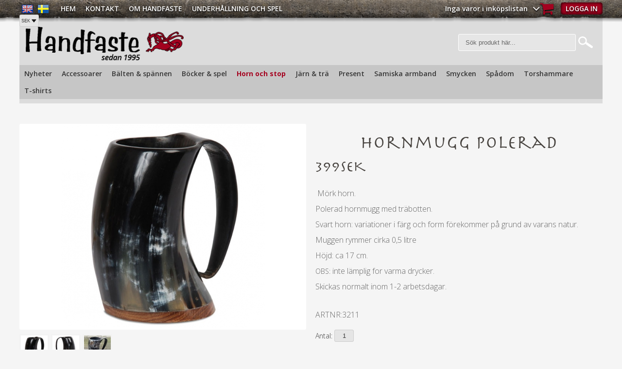

--- FILE ---
content_type: text/html; charset=ISO-8859-1
request_url: https://www.handfaste.se/sv/artiklar/hornmugg-polerad.html
body_size: 7541
content:
<!DOCTYPE HTML>
<html>
<head>


<title>Hornmugg  polerad | Horn - Horn och stop | Handfaste.se</title>
<meta http-equiv="Content-Type" content="text/html; charset=iso-8859-1">
<meta name="description" content="Hornmugg  polerad - ">
<meta name="keywords" content="hornmugg, polerad, horn, horn, och, stop, handfaste.se">
<meta name="robots" content="index,follow">
<meta name="revisit-after" content="14 days">
<meta name="distribution" content="global">
<meta http-equiv="expires" content="0">
<meta name="robots" content="noodp">

<!-- disables Compatibility view IE -->
<meta http-equiv="X-UA-Compatible" content="IE=9; IE=8; IE=7; IE=EDGE" />

<!-- Responsive and mobile friendly stuff -->
<meta name="HandheldFriendly" content="True">
<meta name="viewport" content="user-scalable=no, initial-scale=1.0, maximum-scale=1.0, width=device-width">
<meta name="apple-mobile-web-app-capable" content="yes"/>
  
<link rel="canonical" href="https://www.handfaste.se/sv/artiklar/hornmugg-polerad.html" />
<meta property="og:image:width" content="200" />
<meta property="og:image:height" content="200" />
<meta property="og:image" content="https://www.handfaste.se/bilder/artiklar/3211.jpg"/>
<meta property="og:description" content="&#160;M&#246;rk horn.Polerad hornmugg med tr&#228;botten.Svart horn: variationer i f&#228;rg och for..."/>
<meta property="og:url" content="https://www.handfaste.se/sv/artiklar/hornmugg-polerad.html"/>
<meta property="og:title" content="Hornmugg  polerad"/>


<link rel="icon" href="/bilder/butik/icon.png" type="image/png">

<!-- CSS-->
    <link href="/includes/css/air_theme.css?v=1.3" rel="stylesheet" type="text/css">
    <link href="/includes/css/air_system.css" rel="stylesheet" type="text/css">
    <link href="/includes/css/air_responsive.css" rel="stylesheet" type="text/css">
    <link href="/includes/css/air_custom.css?v=1.2" rel="stylesheet" type="text/css">
    <link href="/includes/fontawsome/css/font-awesome.min.css" rel="stylesheet" type="text/css">
	<link rel="stylesheet" type="text/css" href="/includes/fancybox/jquery.fancybox.css?v=2.1.4" media="screen" />
    <link href='https://fonts.googleapis.com/css?family=Open+Sans:300italic,600italic,700italic,700,300,600,400' rel='stylesheet' type='text/css'>
	
<!-- JS -->
    <script language="JavaScript" type="text/javascript" src="/includes/script/jquery/jquery.js"></script>
    <script language="JavaScript" type="text/javascript" src="/includes/script/extra.js"></script>
    <script language="JavaScript" type="text/javascript" src="/includes/AIRvarukorg/jquery.AIRvarukorg.min.js"></script>
    <script language="JavaScript" type="text/javascript" src="/includes/script/overlib.js"></script>
    <script language="JavaScript" type="text/javascript" src="/includes/script/skript.js"></script>
	<script language="JavaScript" type="text/javascript" src="/includes/script/LSS_Sokning.js"></script>	
	<script type="text/javascript" src="/includes/fancybox/jquery.fancybox.js?v=2.1.4"></script>


    
    <script>
        jQuery(document).ready(function($){

    // VARUKORG TRIGGER

    jQuery(".Varukorg").AIRvarukorg({
        qtyPrefix : 'Artiklar ',
        qtySuffix : ' st',
        sumPrefix : 'Pris ',
        sumSuffix : ' ',
        emptyText : '<p class="EmptyCart">Inga varor i inköpslistan</p> <i class="fa fa-angle-down"></i> <i class="fa fa-shopping-cart"></i>',
        populatedText : '<i class="fa fa-angle-down"></i> <i class="fa fa-shopping-cart"></i> <div class="Checkout"><a href="/cgi-bin/ibutik/AIR_ibutik.fcgi?funk=bestall_steg1">Till kassan</a></div>',
        checkoutText : 'Till kassan',
        totalText : 'Summa',
        displaySum : true,
        displayArrow : false,
        imageWidth : 40,
        imageHeight : 40,
        offsetRight:20,
        closeAfter:3,
        scrollToObject: '.Varukorg'
            
    });
});
    </script>





</head>
<body>


<div id="topbar">
	<div class="section">
         <div class="R-Toggle mobile-only tt_menu"><i class="fa fa-bars"></i></div>
        <div class="language">
            <a href="/cgi-bin/ibutik/AIR_ibutik.fcgi?funk=inst_sprak&amp;Sprak_Suffix=EN&amp;funk2=startsida"><img src="/bilder/butik/flagga_en.png"></a><a href="/cgi-bin/ibutik/AIR_ibutik.fcgi?funk=inst_sprak&amp;Sprak_Suffix=SV&amp;funk2=startsida"><img src="/bilder/butik/flagga_sv.png"></a>
      <script language="JavaScript" type="text/JavaScript" >
      <!--
      function AIR_AndraValuta() {
        document.AIR_ValutaForm.submit();
      }
      //-->
      </script>      <form action="/shop" method="post" name="AIR_ValutaForm">
      <table border="0" cellspacing="0" cellpadding="0">
        <tr>
          <td>
           <input type="hidden" name="funk" value="inst_val">
           <input type="hidden" name="funk2" value="visa_artikel">
           <input type="hidden" name="artnr" value="3211">
           <input type="hidden" name="Friendly_Grupp" value="horn">
           <input type="hidden" name="Friendly" value="hornmugg-polerad">
           <input type="hidden" name="Sprak" value="SV">
           <input type="hidden" name="artgrp" value="10067">
           <select name="Valuta_ID" onChange="AIR_AndraValuta();" class="valutavaljare">
             <option value="EUR">EUR</option>
             <option value="GBP">GBP</option>
             <option value="SEK" selected>SEK</option>
             <option value="USD">USD</option>
           </select>
          </td>
        </tr>
      </table>
      </form>
            
        </div>   
    	<div class="topbar content">	
    <div class="nav-topmenu-toggle mobile-only"><i class="fa fa-bars"></i></a></div>
        <div class="nav-topmenu">
            <div class="close">X</div>
             <a href="/">Hem</a>
            
<ul>
	
		
		

		<li>
			<a href="/sv/info/kontakt.html">Kontakt</a>
			
<ul>
	
</ul>


		</li>
	
		
		

		<li>
			<a href="/sv/info/om-handfaste.html">Om Handfaste</a>
			
<ul>
	
</ul>


		</li>
	
		
		

		<li>
			<a href="/sv/info/underhallning-och-spel-.html">Underhållning och spel </a>
			
<ul>
	
		
		

		<li>
			<a href="/sv/info/amuletter-och-smycken.html">Amuletter och Smycken</a>
			
<ul>
	
</ul>


		</li>
	
		
		

		<li>
			<a href="/sv/info/foremal.html">Föremål</a>
			
<ul>
	
</ul>


		</li>
	
		
		

		<li>
			<a href="/sv/info/gudar.html">Gudar</a>
			
<ul>
	
</ul>


		</li>
	
		
		

		<li>
			<a href="/sv/info/hnefatafl-9-x-9-brade.html">HNEFATAFL 9 x 9 BRÄDE</a>
			
<ul>
	
</ul>


		</li>
	
		
		

		<li>
			<a href="/sv/info/kvarn-bradspel.html">Kvarn Brädspel</a>
			
<ul>
	
</ul>


		</li>
	
		
		

		<li>
			<a href="/sv/info/runor-och-runstenar.html">Runor och Runstenar</a>
			
<ul>
	
</ul>


		</li>
	
		
		

		<li>
			<a href="/sv/info/vikingar.html">Vikingar</a>
			
<ul>
	
</ul>


		</li>
	
</ul>


		</li>
	
</ul>


        </div>
    </div> 
    <div class="topbar_right">
        
               <div class="inloggning">
                
                
                
                <a href="#login" class="login">Logga in</a>
                <div class="inloggningsruta col span_3_of_12">
                    <div class="close">X</div>
                    <form action="/cgi-bin/ibutik/AIR_ibutik.pl" method="post" name="LoggainForm">
                        <p>Användarnamn</p>
                        <div class="input_anvandarnnamn"><input name="anvnamn" type="text" class="input_anvandarnnamn_text"></div>
                        <span class="Login-password"> 
                            <p>Lösenord</p>
                            <a href="/cgi-bin/ibutik/AIR_ibutik.pl?funk=kund_skickapw" class="forgotpassword">Glömt lösenord?</a>
                        </span>
                        <div class="input_losenord">
                            <input name="Losenord" type="password" class="input_losenord_text">
                        </div>
                        <div class="input_knapp Knapp_Generell"><a href="javascript:document.LoggainForm.submit();" class="button">Logga in</a>
                        </div>
                        <input type="hidden" name="funk2" value="startsida"><input type="hidden" name="nastasteg" value="dinsida"><input type="hidden" name="Spara_Losen" value="Y">
                        <input type="hidden" name="funk" value="kundlogin_slutfor"><input type="hidden" name="stegtre" value="0">
                    </form>
                    <div class="inloggningsruta-lankar">
                        <div class="Knapp_Generell"><a href="/shop?funk=kund_ny&nastasteg=ny" class="button">Registrera</a>
                        </div>
                </div>
            </div>
                    
            </div>
            <div id="kundvagn" class="col">
            <div class="Varukorg">
<span class="AIRvarukorg-Arrow"></span>
<span class="AIRvarukorg-Qty"></span>
<span class="AIRvarukorg-Text"></span>
<span class="AIRvarukorg-Sum"></span>
<br style="clear:left">
</div>
<div id="AIRvarukorg-Wrap" style="display:none;"></div>     
            </div>  
        </div>
</div>
</div>
<div id="wrapper" class="group">
  <div class="header group">
    <div class="logo col span_6_of_12"><a href="/"><img src="https://www.handfaste.se/dokument/bibliotek/Image/logo.png" alt="" width="368" height="79" /></a></div>
    <div class="sokrutan col span_3_of_12"><form action="/cgi-bin/ibutik/AIR_ibutik.fcgi" method="post" name="LSS_Sok" id="LSS_Sok_Form" autocomplete="off"> <input type="hidden" value="gor_sokning" name="funk"> <input type="hidden" value="N" name="AvanceradSokning"> <input type="hidden" value="" name="artnr" id="artnr"> <input type="hidden" value="" name="varum" id="varum"> <input type="hidden" value="" name="artgrp" id="artgrp"> <input type="hidden" value="SV" name="Sprak_Suffix" id="Sprak_Suffix"> <div class="LSS_Container"> <div class="LSS_Input" role="search"> <input type="text" aria-label="Sök" name="term" id="sokterm" class="Sokfalt" placeholder="Sök produkt här..."> <label for="sokterm" id="lblTerm"> Sök produkt här... </label> </div> <input type="submit" value=" " id="Sokknapp" class="Sokknapp"> </div> </form>


<div id="LSS_Result" style="display:none;"></div></div>
    <div class="AdSpace col span_3_of_12"></div>
         
   <div class="nav-wrapper tt_menu">
    <div class="nav group">
        <ul id="level1"> <li> <a href="/sv/artiklar/nyheter/index.html">Nyheter</a> </li> <li> <a href="/sv/artiklar/-accessoarer-kladmonster/index.html"> Accessoarer </a> <ul class="child-ul"> <li> <a href="/sv/artiklar/-accessoarer-kladmonster/accessoarer/index.html">Accessoarer</a> </li> <li> <a href="/sv/artiklar/-accessoarer-kladmonster/armband-och-skydd/index.html">Armband och skydd</a> </li> <li> <a href="/sv/artiklar/-accessoarer-kladmonster/hattar-2/index.html">Hattar</a> </li> <li> <a href="/sv/artiklar/-accessoarer-kladmonster/harspannen-skagg/index.html">Hår och skägg</a> </li> <li> <a href="/sv/artiklar/-accessoarer-kladmonster/medeltida-kladmonster/index.html">Klädmönster</a> </li> <li> <a href="/sv/artiklar/-accessoarer-kladmonster/mantelspannen-och-broscher/index.html">Mantelspännen och broscher</a> </li> <li> <a href="/sv/artiklar/-accessoarer-kladmonster/samiska-armband-tenntradsarmband-renskinnsarmband/index.html">Samiska armband</a> </li> <li> <a href="/sv/artiklar/-accessoarer-kladmonster/smyckesarmband/index.html">Smyckesarmband</a> </li> <li> <a href="/sv/artiklar/-accessoarer-kladmonster/hjalmar-masker/index.html">Hjälmar & masker</a> </li> </ul> </li> <li> <a href="/sv/artiklar/balten-spannen/index.html">Bälten & spännen</a> <ul class="child-ul"> <li> <a href="/sv/artiklar/balten-spannen/balten-laderbalten/index.html">Bälten</a> </li> <li> <a href="/sv/artiklar/balten-spannen/baltesspannen/index.html">Bältesspännen</a> </li> </ul> </li> <li> <a href="/sv/artiklar/bocker-spel/index.html">Böcker & spel</a> <ul class="child-ul"> <li> <a href="/sv/artiklar/bocker-spel/alla-bocker/index.html">Alla böcker</a> </li> <li> <a href="/sv/artiklar/bocker-spel/engelska/index.html">Engelska</a> </li> <li> <a href="/sv/artiklar/bocker-spel/sparunor/index.html">Spårunor</a> </li> <li> <a href="/sv/artiklar/bocker-spel/svenska/index.html">Svenska</a> </li> <li> <a href="/sv/artiklar/bocker-spel/lek/index.html">Lek</a> </li> <li> <a href="/sv/artiklar/bocker-spel/spel-/index.html">Spel </a> </li> </ul> </li> <li class="active-parent"> <a href="/sv/artiklar/horn-och-stop/index.html">Horn och stop</a> <ul class="child-ul"> <li class="active"> <a href="/sv/artiklar/horn-och-stop/horn/index.html">Horn & ben produkter</a> </li> <li> <a href="/sv/artiklar/horn-och-stop/tennstop/index.html">Stop och glas</a> </li> </ul> </li> <li> <a href="/sv/artiklar/jarn-tra/index.html">Järn & trä</a> <ul class="child-ul"> <li> <a href="/sv/artiklar/jarn-tra/jarnbestick/index.html">Bestick</a> </li> <li> <a href="/sv/artiklar/jarn-tra/jarnsmycken-handsmidda-vikingasmycken-jarntorshammare-torshammare/index.html">Järnsmycken</a> </li> <li> <a href="/sv/artiklar/jarn-tra/vikingaknivar-/index.html">Knivar</a> </li> <li> <a href="/sv/artiklar/jarn-tra/ljushallare-handsmidda-ljushallare-medeltida-ljusstaken/index.html">Ljushållare</a> </li> <li> <a href="/sv/artiklar/jarn-tra/redskap-jarnsaxar-handsmidda-spikar-handgjorda-knivar-handsmidda-saxar-spikar-pilspetsar-/index.html">Redskap</a> </li> <li> <a href="/sv/artiklar/jarn-tra/trasniderier-vaggdekorationer-torshammare-vikingamotiv-runstenar/index.html">Träsniderier</a> </li> <li> <a href="/sv/artiklar/jarn-tra/nordiska-gudar/index.html">Nordiska gudar </a> </li> </ul> </li> <li> <a href="/sv/artiklar/present-souvenir/index.html">Present </a> <ul class="child-ul"> <li> <a href="/sv/artiklar/present-souvenir/blandat/index.html">Blandat</a> </li> <li> <a href="/sv/artiklar/present-souvenir/kylskapsmagneter/index.html">Kylskåpsmagneter</a> </li> <li> <a href="/sv/artiklar/present-souvenir/nyckelringar/index.html">Nyckelringar</a> </li> <li> <a href="/sv/artiklar/present-souvenir/pins/index.html">Pins</a> </li> <li> <a href="/sv/artiklar/present-souvenir/vikingar/index.html">Viking</a> </li> <li> <a href="/sv/artiklar/present-souvenir/vattar/index.html">Vättar</a> </li> <li> <a href="/sv/artiklar/present-souvenir/hattar/index.html">Hattar</a> </li> <li> <a href="/sv/artiklar/present-souvenir/runstenar/index.html">Runstenar</a> </li> <li> <a href="/sv/artiklar/present-souvenir/brevknivar/index.html">Brevknivar</a> </li> </ul> </li> <li> <a href="/sv/artiklar/samiska-armband/index.html">Samiska armband</a> </li> <li> <a href="/sv/artiklar/vikingasmycken-keltiska-smycken/index.html">Smycken</a> <ul class="child-ul"> <li> <a href="/sv/artiklar/vikingasmycken-keltiska-smycken/broscher/index.html">Broscher och pins</a> </li> <li> <a href="/sv/artiklar/vikingasmycken-keltiska-smycken/harspannen-2/index.html">Hår och Skägg</a> </li> <li> <a href="/sv/artiklar/vikingasmycken-keltiska-smycken/jarn/index.html">Järn</a> </li> <li> <a href="/sv/artiklar/vikingasmycken-keltiska-smycken/keltiska-hangsmycken/index.html">Keltiska hängsmycken</a> </li> <li> <a href="/sv/artiklar/vikingasmycken-keltiska-smycken/keltiska-manadstecken/index.html">Keltiska Månadstecken</a> </li> <li> <a href="/sv/artiklar/vikingasmycken-keltiska-smycken/kors/index.html">Kors</a> </li> <li> <a href="/sv/artiklar/vikingasmycken-keltiska-smycken/runamuletter/index.html">Runamuletter</a> </li> <li> <a href="/sv/artiklar/vikingasmycken-keltiska-smycken/tennsmycken/index.html">Tennsmycken</a> </li> <li> <a href="/sv/artiklar/vikingasmycken-keltiska-smycken/vikingahangen/index.html">Vikingahängen</a> </li> <li> <a href="/sv/artiklar/vikingasmycken-keltiska-smycken/vikingaskepp/index.html">Vikingaskepp</a> </li> <li> <a href="/sv/artiklar/vikingasmycken-keltiska-smycken/yxor/index.html">Yxor</a> </li> <li> <a href="/sv/artiklar/vikingasmycken-keltiska-smycken/orhangen/index.html">Örhängen</a> </li> </ul> </li> <li> <a href="/sv/artiklar/spadom/index.html">Spådom</a> </li> <li> <a href="/sv/artiklar/torshammare/index.html">Torshammare</a> <ul class="child-ul"> <li> <a href="/sv/artiklar/torshammare/trasniderier/index.html">Torshammare Träsniderier</a> </li> <li> <a href="/sv/artiklar/torshammare/torshammare-alla/index.html">Torshammare - Alla hängsmycken</a> </li> <li> <a href="/sv/artiklar/torshammare/torshammare-brons/index.html">Torshammare - brons</a> </li> <li> <a href="/sv/artiklar/torshammare/torshammare-jarn/index.html">Torshammare - järn</a> </li> <li> <a href="/sv/artiklar/torshammare/torshammare-nyckelringar/index.html">Torshammare - nyckelringar</a> </li> <li> <a href="/sv/artiklar/torshammare/torshammare-silvertorshammare/index.html">Torshammare - silver</a> </li> <li> <a href="/sv/artiklar/torshammare/torshammare-tenn/index.html">Torshammare - tenn</a> </li> </ul> </li> <li> <a href="/sv/artiklar/t-shirts/index.html">T-shirts</a> <ul class="child-ul"> <li> <a href="/sv/artiklar/t-shirts/barntrojor-viking-t-shirts-for-barn/index.html">Barn</a> </li> <li> <a href="/sv/artiklar/t-shirts/viking-t-shirts/index.html">Vuxen</a> </li> </ul> </li> </ul>
        
      
    </div>
</div>
  </div>
    <div class="group">
        <div id="breadcrumb" class="col span_12_of_12"><a href="https://www.handfaste.se" class="BreadCrumb">Hem</a> / <a href="https://www.handfaste.se/sv/artiklar/horn-och-stop/index.html" class="BreadCrumb">Horn och stop</a> / <a href="https://www.handfaste.se/sv/artiklar/horn-och-stop/horn/index.html" class="BreadCrumbActive">Horn & ben produkter</a> / <span class="BreadCrumbArticle">Hornmugg  polerad | Horn - Horn och stop | Handfaste.se</span> </div>
    </div>
    <div id="main" class="group">
<script  type="text/javascript" src="/includes/AIR_ibutik_Arbetsyta.js?1318432"></script>
<!-- Varukorgstyp=0 -->
<link rel="image_src" href="/bilder/artiklar/liten/3211_S.jpg" />
<div id="Faktablad" class="section" itemscope itemtype="http://schema.org/Product">
    <div id="Bildkolumn" class="col span_6_of_12">
        <div class="ProduktBild"> 
        <a rel="lightbox[tittanarmare]" href="/bilder/artiklar/zoom/3211_1.jpg?m=1483121298" id="ZoomerS_10" title="Hornmugg  polerad"><img itemprop="image" src="/bilder/artiklar/3211.jpg?m=1483121299" alt="Hornmugg  polerad i gruppen Horn och stop / Horn & ben produkter hos Handfaste (3211)" title="" border="0" vspace="0" hspace="0" name="produktbild" id="produktbild"></a><a rel="lightbox[tittanarmare]" href="/bilder/artiklar/zoom/3211_2.jpg?m=1483121311" title="Hornmugg  polerad"></a><a rel="lightbox[tittanarmare]" href="/bilder/artiklar/zoom/3211_3.jpg?m=1646558630" title="Hornmugg  polerad"></a>
         
            
        </div>
        <div class="BildZoomThumbnails"><a rel="lightbox[tittanarmare]" href="/bilder/artiklar/zoom/3211_1.jpg?m=1483121298" title="Hornmugg  polerad"><img src="/img/bilder/artiklar/zoom/3211_1.jpg?w=55&h=55&constrain=1&m=1483121298" alt="Hornmugg  polerad" title="Hornmugg  polerad" border="1" hspace="1" vspace="1"></a></div><div class="BildZoomThumbnails"><a rel="lightbox[tittanarmare]" href="/bilder/artiklar/zoom/3211_2.jpg?m=1483121311" title="Hornmugg  polerad"><img src="/img/bilder/artiklar/zoom/3211_2.jpg?h=55&constrain=1&m=1483121311&w=55" alt="Hornmugg  polerad" title="Hornmugg  polerad" border="1" hspace="1" vspace="1"></a></div><div class="BildZoomThumbnails"><a rel="lightbox[tittanarmare]" href="/bilder/artiklar/zoom/3211_3.jpg?m=1646558630" title="Hornmugg  polerad"><img src="/img/bilder/artiklar/zoom/3211_3.jpg?w=55&constrain=1&h=55&m=1646558630" alt="Hornmugg  polerad" title="Hornmugg  polerad" border="1" hspace="1" vspace="1"></a></div>
        <div class="BildZoomThumbnails MediaPlay"></div>
    </div>
    <div id="Faktakolumn" class="col span_6_of_12">
    <h1 id="ArtikelnamnFalt" itemprop="name" class="col span_12_of_12">Hornmugg  polerad</h1>
    <div itemprop="offers" itemscope itemtype="http://schema.org/Offer" id="PrisFalt" class="section">
        <span class="PrisBOLD">399<span class="PrisBOLDv">SEK</span></span><meta itemprop="price" content="399"><meta itemprop="priceCurrency" content="SEK"><meta itemprop="availability" content="InStock">
    </div>
    <div id="PrisFaltStafflade">
        <!-- Artikelfakta:StaffladePriser -->
    </div>
    <div class="group">
      <div class="TextKort col span_12_of_12">     
            
      </div>
    </div> 
    <div id="Produktinfofalt" class="section">
  <div id="Produktinfo" class="col span_12_of_12" itemprop="description">
    <!-- UTSKRIFT:PRODUKTINFO:START -->
    
        <p>&#160;M&#246;rk horn.</p><p>Polerad hornmugg med tr&#228;botten.</p><p>Svart horn: variationer i f&#228;rg och form f&#246;rekommer p&#229; grund av varans natur.</p><p>Muggen rymmer cirka 0,5 litre</p><p>H&#246;jd: ca 17 cm.</p><p><strong>OBS: </strong>inte l&#228;mplig for varma drycker.</p><p>Skickas normalt inom 1-2 arbetsdagar.</p>
        
          <table class="TeknSpec_Tabell"> </table>

        
        
    
        
        
    
        
        
    
    <!-- UTSKRIFT:PRODUKTINFO:STOPP -->
    
    </div>
    <div id="ProduktinfoOvrigt"></div>
</div>
<div id="FaltRader" class="section">
          <div id="SaldoRad" class="group">
            <div id="SaldoText" class="col span_6_of_12">Lagersaldo:</div>
            <div id="SaldoFalt" class="col span_6_of_12"> 5 st</div>
          </div>
          <div id="LevtidFaltRad" class="group">
            <div id="LevtidFaltText" class="col span_6_of_12">Leveranstid:</div>
            <div id="LevtidFalt" class="col span_6_of_12"> <a href="#" id="Lagerid_1" onmouseover="var LAGERSTATUS_AJAX = HamtaData_Retur('/shop','funk=Lagerstatus&Lager_ID=1&Tid_I_Lager=0');return overlib(LAGERSTATUS_AJAX, CAPTION,'1-2 arbetsdagar');" onmouseout="return nd();">1-2 arbetsdagar</a><meta id="LevtidFaltMeta" name="availability" content="1-2 arbetsdagar"></div>
          </div>
          <div id="FraktFaltRad" class="group">
            <div id="FraktFaltText" class="col span_6_of_12">Frakt:</div>
            <div id="FraktFalt" class="col span_6_of_12"> <a href="#" onmouseover="var FRAKTKLASS_AJAX = HamtaData_Retur('/shop','funk=Fraktklass&Fraktklass_ID=3');return overlib(FRAKTKLASS_AJAX, CAPTION,'Klass 3 - max 0,5 kg');" onmouseout="return nd();">Klass 3 - max 0,5 kg</a> </div>
          </div>
          <div id="ArtnrFaltRad" class="group">
            <div id="ArtnrFaltText" class="col span_6_of_12">Artnr:</div>
            <div id="ArtnrFalt" class="col span_6_of_12"> 3211 </div>
          </div>
        </div>
        <div id="KundBetygRad" class="group">
            <div id="KundBetygText" class="col span_6_of_12"> 
                 
            </div>
            <div id="KundBetyg" class="col span_6_of_12"> 
                 
            </div>
        </div>
    <div id="OrderFalt" class="section">
      <form action="/cgi-bin/ibutik/AIR_ibutik.pl" method="post" name="AIR_ibutik_laggtill" style="margin:0;padding:0;">
        <div class="egenskaper_wrapper">
                          <input type="hidden" id="altnr" name="altnr" value="3211">
<table border="0" cellspacing="0" cellpadding="2" class="ProduktbeskrAntalvalTabell">
<tr class="ProduktbeskrAntalvalRad">
<td valign="top" class="ProduktbeskrAntalvalText"><label for="antal"><b>Antal:</b></label>&nbsp;</td>
<td class="ProduktbeskrAntalvalFalt"><input id="antal" type="text" name="antal" value="1" size="5" class="Laggikorgen_Antalsfalt" style="width:40px;"></td>
</tr>
</table>
                <input type="hidden" name="alt_antal" value="0">

        </div>
        <div id="SubmitFalt" class="section">
          
			<div type="button" aria-live="polite" aria-label="Lägg i kundvagnen" class="buy-button sid_1" data-state="default" data-ref="AIR_445148736">
				<span class="label default" data-default="Lägg i kundvagnen" data-processing="Lägger till">Lägg i kundvagnen</span>
				<span class="feedback" data-success="Tillagd" data-error="Något gick fel!"></span>
			</div><input type="hidden" name="funk" value="laggtill_integrerad_ajax"/><input type="hidden" name="artnr" value="3211"/><input type="hidden" name="artgrp" value="10067"/>
        </div>
        <!-- Header:NetpayAvbet:Start -->
        <div id="Avbetalning" class="col span_12_of_12">
          <div id="AvbetFaltText" class="col span_12_of_12"></div>
          <div id="AvbetFalt">
            <!-- Artikelfakta:NetpayAvbet_Suffix -->
          </div>
        </div>
        <!-- Header:NetpayAvbet:Stopp -->
        
          
          
          
          
          
        
        
        <div id="VarumarkeFalt" class="group">
            
        </div>
        
      </form>
    </div>
      <div class="social_media">
  
    <a href="https://www.facebook.com/pages/Handfaste/203583719683545?fref=ts" class="fb_link"><i class="fa fa-facebook"></i></a><a href="" class="insta_link"><i class="fa fa-instagram"></i></a><a href="" class="twitter_link"><i class="fa fa-twitter"></i></a><a href="" class="gplus_link"><i class="fa fa-google-plus"></i></a>
  </div>
  </div>
</div>
<div class="section">


 



</div>




<!-- DEBUGGER -->


		<script type="text/javascript" >
		function AIR_Anpassning_Kontroll()
		{
			var Varningsmeddelande = '';
			var Fel = 'N';
			var Felmeddelande = '';

			var retur = new Object();
			retur['Varningsmeddelande'] = Varningsmeddelande;
			retur['Fel'] = Fel;
			retur['Felmeddelande'] = Felmeddelande;

			return retur;
		}
		</script>

		<script type="text/javascript" >
			function VisaDolj_FilFalt()
			{
				if(jQuery('#filAndra').is(':visible')) {
					jQuery('#filTredje').show();
					jQuery('#flerFalt').hide();
				}
				else
				{
					jQuery('#filAndra').show();
				}
			};
		</script>
			<script type="text/javascript" >
				function AIR_LaggIVarukorgen() {
					var Varningsmeddelande = '';
					var Fel = 'N';
					var Felmeddelande = 'Dessa fel upptäcktes:\n';	if (document.getElementById('Frilangd') != undefined)
	{
		if (document.getElementById('Frilangd').value == "")
		{
			Fel = 'J';
			Felmeddelande = Felmeddelande + "\n* Du har ej angett önskad längd.";
		}
	}
	if (Fel == 'J')
	{
		alert(Felmeddelande);
	}
	else if ((Varningsmeddelande != '') && (typeof verifiera_kod == 'function'))
	{
		verifiera_kod(Varningsmeddelande,'','');
	}
	else
	{
		document.AIR_ibutik_laggtill.submit();
	}
}
</script>

			<script type="text/javascript" >

				jQuery(function() {
					var price_txt = (jQuery(".PrisREA").html() || jQuery(".PrisBOLD").html()) + "";
					var price = price_txt.substr(0, price_txt.indexOf("<span")) || 0;

					jQuery(document).trigger("air_product_info", [ "3211", "", price, 'SEK' ] );
				});
			</script>
		<script type="text/javascript" >
		if(typeof AIR_Hantera_Underartiklar_Ajax == 'function')
		{
			AIR_Hantera_Underartiklar_Ajax();
		}		if (document.getElementById('EANFalt') != undefined)
		{
			document.getElementById('EANFalt').style.display = "none";
			document.getElementById('EANFalt').style.visibility = "hidden";
		}
		if (document.getElementById('EANFaltRad') != undefined)
		{
			document.getElementById('EANFaltRad').style.display = "none";
			document.getElementById('EANFaltRad').style.visibility = "hidden";
		}
		if (document.getElementById('EANFaltText') != undefined)
		{
			document.getElementById('EANFaltText').style.display = "none";
			document.getElementById('EANFaltText').style.visibility = "hidden";
		}
		if (document.getElementById('RSKFalt') != undefined)
		{
			document.getElementById('RSKFalt').style.display = "none";
			document.getElementById('RSKFalt').style.visibility = "hidden";
		}
		if (document.getElementById('RSKFaltRad') != undefined)
		{
			document.getElementById('RSKFaltRad').style.display = "none";
			document.getElementById('RSKFaltRad').style.visibility = "hidden";
		}
		if (document.getElementById('RSKFaltText') != undefined)
		{
			document.getElementById('RSKFaltText').style.display = "none";
			document.getElementById('RSKFaltText').style.visibility = "hidden";
		}

		function HamtaDataBloggaOmArtikel(sokvag, produkt)
		{
			var urlBloggaOmProdukt = "";
		
			var variantArtnr = jQuery("#ArtnrFalt").html();
			urlBloggaOmProdukt += "&VariantArtnr="+variantArtnr;
			HamtaData(sokvag, produkt, urlBloggaOmProdukt);
		}
		
</script>        
    </div>
</div>
<div class="wood"><!-- //FRAS ID="Varius_0018"// - FORKLARING="Vill du bli återförsäljare?" --></div>
<div class="decoration_frame"></div>
<div id="footer-wrapper" class="group">
    
    <div class="section group">
        <div class="col span_3_of_12">
            <img src="/dokument/bibliotek/Image/logo_footer.png" alt="" width="161" height="39" /><br /><br />V&#228;sterl&#229;nggatan 73<br />111 29 Stockholm<br /><a href="callto:+468210720">Tel: +468210720</a><br /><a href="mailto:info@handfaste.se">info@handfaste.se</a><br /><a href="https://www.google.se/maps/place/V%C3%A4sterl%C3%A5nggatan+73,+111+29+Stockholm/@59.3233346,18.0719031,17z/data=!3m1!4b1!4m2!3m1!1s0x465f77e2e6d55967:0xaf3c352f35f7432c" target="_blank" rel="noopener">Hitta oss p&#229; kartan &#187; </a>
        </div>
        <div class="col span_3_of_12">
            <h4><br /><br /><span style="font-size: 12pt;">&#214;ppettider Stockholmsbutiken</span></h4>
<p><span style="font-size: 12pt;"></span></p>
<p><span style="font-size: 12pt; color: #ffffff;">Alla dagar: 10:00 - 18:30</span></p>
<p></p>
<p><span style="font-size: 12pt; color: #808080;">&#160;</span></p>
<p></p>
        </div>
        <div class="col span_3_of_12">
            <h4><br /><br />Navigation</h4>
<br /><a href="/sv/info/om-handfaste.html">Om handfaste&#160;&#187;</a> <br /><a href="/sv/info/butiken-i-gamla-stan.html">Butiken i Gamla stan&#160;&#187;</a> <br /><a href="/sv/info/underhallning-och-spel-.html">Underh&#229;llning och spel&#160;&#187;</a>
        </div>
        <div class="col span_3_of_12">
            <br /><img src="https://www.handfaste.se/dokument/bibliotek/Image/betalmetodKlar.png" caption="false" width="307" height="41" />
            <div id="WebbMeny">
<ul>
<li><a href="/sv/info/kontakt-.html" title="Kontakt »">Kontakt »</a></li>
<li><a href="/sv/info/sa-handlar-du-.html" title="Köp och Fraktpriser »">Köp och Fraktpriser »</a></li>
<li><a href="/sv/info/kopvillkor-.html" title="Köpvillkor »">Köpvillkor »</a></li>
</ul>
</div>

           
        </div>
    </div>
</div>


</body>
</html>


--- FILE ---
content_type: text/css
request_url: https://www.handfaste.se/includes/css/air_theme.css?v=1.3
body_size: 7890
content:
/*
--------------------------------------------------------------------------------------------------
 Detta CSS Ã¤r en del av AskÃ¥s Internetbutik.
 COPYRIGHT (c) ASKÃ…S INTERNET- &REKLAMBYRÃ… AB 1998-2010. ALLA RÃ„TTIGHETER RESERVERADE.
 INNEHÃ…LLET FÃ…R EJ KOPIERAS, Ã„NDRAS, ANVÃ„NDAS, LAGRAS ELLER DISTRIBUERAS UTAN TILLSTÃ…ND 
 FRÃ…N ASKÃ…S INTERNET- &REKLAMBYRÃ… AB.
--------------------------------------------------------------------------------------------------
*/
/*
--------------------------------------------------------------------------------------------------
GENERELLA EGENSKAPER / GENERAL PREFERENCES
--------------------------------------------------------------------------------------------------
*/
html,
body {
	font-family: 'Open Sans', sans-serif;
}

html,
body,
div,
span,
object,
iframe,
h1,
h2,
h3,
h4,
h5,
h6,
p,
blockquote,
pre,
abbr,
address,
cite,
code,
del,
dfn,
em,
img,
ins,
kbd,
q,
samp,
small,
strong,
sub,
sup,
var,
b,
i,
dl,
dt,
dd,
ol,
ul,
li,
fieldset,
form,
label,
legend,
table,
caption,
tbody,
tfoot,
thead,
tr,
th,
td {
	font-size: 14px;
	margin: 0px;
	padding: 0px;
	outline: 0;
	font-weight: 300;
}

a {
	text-decoration: none;
	outline: none;
}

img {
	border: 0px;
}

select {
	margin: 0px 0px 5px 0px;
	-moz-appearance: none;
	-webkit-appearance: none;
	background: #e5e5e5;
	border: 1px solid #ccc;
	border-radius: 3px;
	padding: 5px 15px 5px 5px;
	background: url(/bilder/butik/caret-down.png) no-repeat scroll 120px center #e5e5e5;
	width: 140px;
}

/*
-----------------------------------------------------------------------------------------
GRID
-----------------------------------------------------------------------------------------
*/

/* SECTIONS */
.section {
	clear: both;
	padding: 0px;
	margin: 0px;
}

/* COLUMN SETUP */
.col {
	display: block;
	float: left;
	margin: 1% 0 1% 1.6%;
}

.col:first-child,
.span_2_of_2,
.span_1_of_1,
.no-L-margin {
	margin-left: 0;
}
.no-R-margin {
	margin-right: 0;
}

/* GROUPING / CLEARFIX */
.group:before,
.group:after {
	content: '';
	display: table;
}
.group:after {
	clear: both;
}

/* GRID 1_of_1 - 1_of_12 */
.span_1_of_1 {
	width: 100%;
}
.span_2_of_2 {
	width: 100%;
}
.span_1_of_2 {
	width: 49.2%;
}
.span_3_of_3 {
	width: 100%;
}
.span_2_of_3 {
	width: 66.1%;
}
.span_1_of_3 {
	width: 32.2%;
}
.span_4_of_4 {
	width: 100%;
}
.span_3_of_4 {
	width: 74.6%;
}
.span_2_of_4 {
	width: 49.2%;
}
.span_1_of_4 {
	width: 23.8%;
}
.span_5_of_5 {
	width: 100%;
}
.span_4_of_5 {
	width: 79.68%;
}
.span_3_of_5 {
	width: 59.36%;
}
.span_2_of_5 {
	width: 39.04%;
}
.span_1_of_5 {
	width: 18.72%;
}
.span_6_of_6 {
	width: 100%;
}
.span_5_of_6 {
	width: 83.06%;
}
.span_4_of_6 {
	width: 66.13%;
}
.span_3_of_6 {
	width: 49.2%;
}
.span_2_of_6 {
	width: 32.26%;
}
.span_1_of_6 {
	width: 15.33%;
}
.span_7_of_7 {
	width: 100%;
}
.span_6_of_7 {
	width: 85.48%;
}
.span_5_of_7 {
	width: 70.97%;
}
.span_4_of_7 {
	width: 56.45%;
}
.span_3_of_7 {
	width: 41.92%;
}
.span_2_of_7 {
	width: 27.42%;
}
.span_1_of_7 {
	width: 12.91%;
}
.span_8_of_8 {
	width: 100%;
}
.span_7_of_8 {
	width: 87.3%;
}
.span_6_of_8 {
	width: 74.6%;
}
.span_5_of_8 {
	width: 61.9%;
}
.span_4_of_8 {
	width: 49.2%;
}
.span_3_of_8 {
	width: 36.5%;
}
.span_2_of_8 {
	width: 23.8%;
}
.span_1_of_8 {
	width: 11.1%;
}
.span_9_of_9 {
	width: 100%;
}
.span_8_of_9 {
	width: 88.71%;
}
.span_7_of_9 {
	width: 77.42%;
}
.span_6_of_9 {
	width: 66.13%;
}
.span_5_of_9 {
	width: 54.84%;
}
.span_4_of_9 {
	width: 43.55%;
}
.span_3_of_9 {
	width: 32.26%;
}
.span_2_of_9 {
	width: 20.97%;
}
.span_1_of_9 {
	width: 9.68%;
}
.span_10_of_10 {
	width: 100%;
}
.span_9_of_10 {
	width: 89.84%;
}
.span_8_of_10 {
	width: 79.68%;
}
.span_7_of_10 {
	width: 69.52%;
}
.span_6_of_10 {
	width: 59.36%;
}
.span_5_of_10 {
	width: 49.2%;
}
.span_4_of_10 {
	width: 39.04%;
}
.span_3_of_10 {
	width: 28.88%;
}
.span_2_of_10 {
	width: 18.72%;
}
.span_1_of_10 {
	width: 8.56%;
}
.span_11_of_11 {
	width: 100%;
}
.span_10_of_11 {
	width: 90.7%;
}
.span_9_of_11 {
	width: 81.47%;
}
.span_8_of_11 {
	width: 72.24%;
}
.span_7_of_11 {
	width: 63.01%;
}
.span_6_of_11 {
	width: 53.78%;
}
.span_5_of_11 {
	width: 44.55%;
}
.span_4_of_11 {
	width: 35.32%;
}
.span_3_of_11 {
	width: 26.09%;
}
.span_2_of_11 {
	width: 16.86%;
}
.span_1_of_11 {
	width: 7.63%;
}
.span_12_of_12 {
	width: 100%;
}
.span_11_of_12 {
	width: 91.46%;
}
.span_10_of_12 {
	width: 83%;
}
.span_9_of_12 {
	width: 74.54%;
}
.span_8_of_12 {
	width: 66.08%;
}
.span_7_of_12 {
	width: 57.62%;
}
.span_6_of_12 {
	width: 49.16%;
}
.span_5_of_12 {
	width: 40.7%;
}
.span_4_of_12 {
	width: 32.24%;
}
.span_3_of_12 {
	width: 23.78%;
}
.span_2_of_12 {
	width: 15.32%;
}
.span_1_of_12 {
	width: 6.86%;
}
.offset_1_of_1 {
	margin-left: 100%;
}
.offset_2_of_2 {
	margin-left: 100%;
}
.offset_1_of_2 {
	margin-left: 49.2%;
}
.offset_3_of_3 {
	margin-left: 100%;
}
.offset_2_of_3 {
	margin-left: 66.1%;
}
.offset_1_of_3 {
	margin-left: 32.2%;
}
.offset_4_of_4 {
	margin-left: 100%;
}
.offset_3_of_4 {
	margin-left: 74.6%;
}
.offset_2_of_4 {
	margin-left: 49.2%;
}
.offset_1_of_4 {
	margin-left: 23.8%;
}
.offset_5_of_5 {
	margin-left: 100%;
}
.offset_4_of_5 {
	margin-left: 79.68%;
}
.offset_3_of_5 {
	margin-left: 59.36%;
}
.offset_2_of_5 {
	margin-left: 39.04%;
}
.offset_1_of_5 {
	margin-left: 18.72%;
}
.offset_6_of_6 {
	margin-left: 100%;
}
.offset_5_of_6 {
	margin-left: 83.06%;
}
.offset_4_of_6 {
	margin-left: 66.13%;
}
.offset_3_of_6 {
	margin-left: 49.2%;
}
.offset_2_of_6 {
	margin-left: 32.26%;
}
.offset_1_of_6 {
	margin-left: 15.33%;
}
.offset_7_of_7 {
	margin-left: 100%;
}
.offset_6_of_7 {
	margin-left: 85.48%;
}
.offset_5_of_7 {
	margin-left: 70.97%;
}
.offset_4_of_7 {
	margin-left: 56.45%;
}
.offset_3_of_7 {
	margin-left: 41.92%;
}
.offset_2_of_7 {
	margin-left: 27.42%;
}
.offset_1_of_7 {
	margin-left: 12.91%;
}
.offset_8_of_8 {
	margin-left: 100%;
}
.offset_7_of_8 {
	margin-left: 87.3%;
}
.offset_6_of_8 {
	margin-left: 74.6%;
}
.offset_5_of_8 {
	margin-left: 61.9%;
}
.offset_4_of_8 {
	margin-left: 49.2%;
}
.offset_3_of_8 {
	margin-left: 36.5%;
}
.offset_2_of_8 {
	margin-left: 23.8%;
}
.offset_1_of_8 {
	margin-left: 11.1%;
}
.offset_9_of_9 {
	margin-left: 100%;
}
.offset_8_of_9 {
	margin-left: 88.71%;
}
.offset_7_of_9 {
	margin-left: 77.42%;
}
.offset_6_of_9 {
	margin-left: 66.13%;
}
.offset_5_of_9 {
	margin-left: 54.84%;
}
.offset_4_of_9 {
	margin-left: 43.55%;
}
.offset_3_of_9 {
	margin-left: 32.26%;
}
.offset_2_of_9 {
	margin-left: 20.97%;
}
.offset_1_of_9 {
	margin-left: 9.68%;
}
.offset_10_of_10 {
	margin-left: 100%;
}
.offset_9_of_10 {
	margin-left: 89.84%;
}
.offset_8_of_10 {
	margin-left: 79.68%;
}
.offset_7_of_10 {
	margin-left: 69.52%;
}
.offset_6_of_10 {
	margin-left: 59.36%;
}
.offset_5_of_10 {
	margin-left: 49.2%;
}
.offset_4_of_10 {
	margin-left: 39.04%;
}
.offset_3_of_10 {
	margin-left: 28.88%;
}
.offset_2_of_10 {
	margin-left: 18.72%;
}
.offset_1_of_10 {
	margin-left: 8.56%;
}
.offset_11_of_11 {
	margin-left: 100%;
}
.offset_10_of_11 {
	margin-left: 90.7%;
}
.offset_9_of_11 {
	margin-left: 81.47%;
}
.offset_8_of_11 {
	margin-left: 72.24%;
}
.offset_7_of_11 {
	margin-left: 63.01%;
}
.offset_6_of_11 {
	margin-left: 53.78%;
}
.offset_5_of_11 {
	margin-left: 44.55%;
}
.offset_4_of_11 {
	margin-left: 35.32%;
}
.offset_3_of_11 {
	margin-left: 26.09%;
}
.offset_2_of_11 {
	margin-left: 16.86%;
}
.offset_1_of_11 {
	margin-left: 7.63%;
}
.offset_12_of_12 {
	margin-left: 100%;
}
.offset_11_of_12 {
	margin-left: 91.46%;
}
.offset_10_of_12 {
	margin-left: 83%;
}
.offset_9_of_12 {
	margin-left: 74.54%;
}
.offset_8_of_12 {
	margin-left: 66.08%;
}
.offset_7_of_12 {
	margin-left: 57.62%;
}
.offset_6_of_12 {
	margin-left: 49.16%;
}
.offset_5_of_12 {
	margin-left: 40.7%;
}
.offset_4_of_12 {
	margin-left: 32.24%;
}
.offset_3_of_12 {
	margin-left: 23.78%;
}
.offset_2_of_12 {
	margin-left: 15.32%;
}
.offset_1_of_12 {
	margin-left: 6.86%;
}

/*
-----------------------------------------------------------------------------------------
ARBETSYTA / GENERAL BLOCKS
-----------------------------------------------------------------------------------------
*/

/* TOTAL PAGE WIDTH */
#wrapper,
.footer,
.topline,
#footer-wrapper .section,
#topbar .section {
	max-width: 1200px;
}
#footer-wrapper .section,
#topbar .section,
#wrapper {
	position: relative;
	margin: 0 auto;
}
div#main {
	margin-top: 200px;
}
#footer-wrapper h4 {
	text-transform: uppercase;
	font-family: hercu;
	padding: 0;
	text-align: left;
}

/* TOPLINE */
.header.group {
	width: 100%;
	z-index: 11;
}
#topbar {
	background: url(/bilder/butik/top-barBG.png);
	width: 100%;
	min-height: 45px;
	display: inline-block;
	position: fixed;
	z-index: 1000;
}
.topbar.content {
	float: left;
	line-height: 35px;
	padding: 0 10px 0 0;
	text-transform: uppercase;
}
.topbar.content > a {
	padding: 0 10px;
}
.topbar_right,
#kundvagn,
.inloggning {
	float: right;
}
.language {
	float: left;
	display: inline-block;
	height: 35px;
}
.language a {
	display: inline-block;
	height: 25px;
	padding: 10px 5px;
	float: left;
}
.language table {
	float: left;
}
select.valutavaljare {
	width: auto;
	background: url(/bilder/butik/caret-down.png) no-repeat right 4px center #e5e5e5;
	margin-top: 5px;
	padding: 0 15px 0 3px;
	height: 25px;
	font-size: 9px;
}

/* HEADER */
.header {
	padding: 35px 0 0 0;
	position: absolute;
	z-index: 10;
	left: 0;
}
.logo {
	padding: 20px 1% 5px 1%;
	margin: 0;
}
.logo a {
	width: 100%;
	height: 100%;
	float: left;
}
.logo img {
	max-height: 70px;
	width: auto;
}
.AdSpace {
	display: none;
}
.close {
	color: #fff;
	background: #000;
	cursor: pointer;
	font-weight: bold;
	height: 20px;
	line-height: 20px;
	position: absolute;
	right: 10px;
	text-align: center;
	width: 20px;
	cursor: pointer;
	display: none;
}

/* FOOTER */
#footer-wrapper {
	margin: 0 auto;
	padding: 20px 0px;
	float: left;
	width: 100%;
	min-height: 200px;
	position: relative;
	font-weight: 300;
	line-height: 25px;
}
.askas {
	float: right;
	margin: 20px 0;
	text-align: right;
	width: 100%;
}
.wood {
	width: 100%;
	float: left;
	display: inline-block;
	background: url(/bilder/butik/wood_bottom.png);
	height: 135px;
}
.wood a {
	display: inline-block;
	width: 100%;
	float: left;
	text-align: center;
	line-height: 165px;
	font-size: 1.5em;
	text-transform: uppercase;
	font-size: 2.3em;
	color: rgb(71, 67, 63);
	text-shadow: rgb(224, 224, 224) 1px 1px 0px;
}
.wood a img {
	vertical-align: middle;
}
.decoration_frame {
	width: 100%;
	display: inline-block;
	float: left;
	background: url(/bilder/butik/dekorativ_ram.png);
	height: 10px;
}

/* WEBBSIDOR */
.Kontaktuppgifter {
	padding: 30px 0;
	font-family: hercu;
	font-size: 2em;
}
.webbsida h1 {
	text-align: left;
}

/* STARTPAGE */
.section.startpage {
	text-align: center;
}
.section.startpage p {
	font-size: 15px;
	font-weight: 300;
}
#wrapper.start #breadcrumb {
	display: none;
}
#wrapper.start #main {
	margin-top: 0;
}
.slider {
	float: left;
}
.slider_bg {
	position: absolute;
}
#owl-demo {
	margin: 0;
}
.owl-item {
	padding: 4% 4% 0 4%;
}
.slider img {
	max-width: 100%;
	height: auto;
}
.slider .nav_dragon {
	background: url(/bilder/butik/slider_dragon.png) no-repeat center;
	background-size: 265px;
	width: 100px;
	height: 171px;
	display: block;
	z-index: 10;
	position: absolute;
	bottom: -8%;
	left: 0;
	width: 100%;
}
.owl-theme .owl-controls .owl-page span {
	display: block;
	width: 12px;
	height: 12px;
	margin: 5px 7px;
	-webkit-border-radius: 20px;
	-moz-border-radius: 20px;
	border-radius: 20px;
	background: #a50000 !important;
	opacity: 1 !important;
	border: 1px solid #7c0101;
}
.owl-theme .owl-controls .owl-page.active span,
.owl-theme .owl-controls.clickable .owl-page:hover span {
	background: #eb032c !important;
}
.owl-controls {
	margin-top: 20px !important;
}
.owl-buttons {
	position: absolute;
	width: 110%;
	left: -5%;
	bottom: 35%;
}
.owl-prev {
	float: left;
}
.owl-next {
	float: right;
}
.owl-prev,
.owl-next {
	text-indent: -99999px;
}
.owl-prev {
	background: url(/bilder/butik/arrow_left.png) no-repeat center !important;
	height: 85px;
	width: 85px;
}
.owl-next {
	background: url(/bilder/butik/arrow_right.png) no-repeat center !important;
	height: 85px;
	width: 85px;
}

/*
--------------------------------------------------------------------------------------------------
NAV / MENY
--------------------------------------------------------------------------------------------------
*/
/* NAV TOPMENU */
.nav-topmenu {
	float: left;
}
.nav-topmenu a {
	height: 35px;
	line-height: 35px;
	display: inline-block;
	padding: 0px 0 0 20px;
	font-weight: 600;
	float: left;
}
.nav-topmenu ul {
	display: inline-block;
	float: left;
}
.nav-topmenu ul li {
	display: inline-block;
	float: left;
}
.nav-topmenu ul li ul {
	display: none;
	width: 220px;
	background: #fff;
	position: absolute;
	top: 35px;
	border-radius: 3px;
	text-transform: none;
}
.nav-topmenu ul li:hover ul {
	display: block;
}
.nav-topmenu ul li ul li {
	width: 100%;
	height: 35px;
	line-height: 35px;
	display: inline-block;
}
.nav-topmenu ul li ul li a {
	width: 100%;
	text-shadow: none;
	color: #333;
	font-weight: 300;
}

/* TEMPLATE-TOOLKIT MENU DROPDOWN */
.nav {
	width: 100%;
	display: inline-block;
	min-height: 35px;
	z-index: 999;
}
.nav > ul > li,
.nav ul.nav-menu > li > a {
	height: 35px;
	line-height: 35px;
	display: inline-block;
	float: left;
	padding: 0 10px;
	position: relative;
}

.nav > ul > li > a {
	padding: 10px 0px;
	font-weight: 600;
	text-shadow: rgba(224, 224, 224, 0.6) 0px 1px 0px;
}
.nav ul li ul li a {
	width: 100%;
	display: inline-block;
}
.nav ul li ul li a,
.nav ul li ul li > ul > li {
	padding: 0 10px;
	height: 30px;
	line-height: 30px;
}

.nav ul > li > ul {
	display: none;
	position: absolute;
	background: #fff;
	width: 200px;
	z-index: 999;
	list-style: none;
	margin: 0 0 0 -10px;
	border-radius: 2px;
}
.nav ul li ul li ul {
	position: absolute;
	padding: 0 10px;
	width: 100%;
	left: 100%;
	top: 0;
	padding: 0;
}
.nav ul li ul li ul li {
	padding: 0;
}
.nav ul li ul li {
	margin: 0px;
	float: left;
	width: 100%;
}
.nav ul li:hover ul {
	display: block;
}
.nav ul li:hover ul li ul {
	display: none;
}
.nav ul li:hover ul li:hover ul {
	display: block;
}
.nav ul li ul li ul li,
.nav ul li ul li ul li a {
	width: 100%;
}

.nav ul.nav-menu > li > ul {
	top: 35px;
}
.nav ul.nav-menu > li > a {
	padding: 0px;
}

.nav-wrapper {
	padding-bottom: 5px;
}

/* TEMPLATE-TOOLKIT MENU NAV-BAR */
.nav-bar {
	width: 100%;
	display: inline-block;
}
.nav-bar ul {
	line-height: 20px;
}
.nav-bar ul li {
	list-style: none;
	position: relative;
}
.nav-bar ul li a {
	display: inline-block;
	width: 100%;
}
.nav-bar ul li a:hover {
	background: #f1f1f1;
}
.nav-bar ul li.active > a,
.nav-bar ul li.active-parent > a {
	font-weight: bold;
}
.nav-bar ul li ul {
	display: none;
	padding: 0 0 0 10px;
}
.nav-bar ul li.active ul,
.nav-bar ul li.active-parent ul {
	display: block;
}
.nav-bar ul li ul li {
	width: 100%;
	display: inline-block;
}

/* KAMPANJMENY, WEBB-SIDOMENY, ARTIKELGRUPP-ENKEL MENY */
#WebbMeny,
.kampanjmenu {
	width: 100%;
}
#WebbMeny li a,
.ruta.R-Toogle-area a,
.nav-menu a {
	display: inline-block;
	height: 20px;
	line-height: 20px;
	width: 100%;
}
.nav ul.nav-menu li a > ul {
	padding: 5px;
}
#WebbMeny ul ul,
.kampanjmenu ul ul,
.nav-menu ul li a {
	padding: 0px 0px 0px 10px;
}
#WebbMeny ul li {
	display: inline-block;
	width: 100%;
	height: 35px;
	line-height: 35px;
	background: rgba(255, 255, 255, 0.1);
	padding: 0 10px;
	border-radius: 3px;
	margin-top: 1px;
}

/* VARIUS MENU */
.kampanjmenu ul li br {
	display: none;
}
.mobile-only {
	display: none;
}
.R-Toggle.mobile-only {
	float: left;
	height: 25px;
	line-height: 25px;
	margin: 5px 5px 0 5px;
	padding: 0 7px;
	border-radius: 3px;
	box-shadow: inset 0px 0px 6px 0px rgba(0, 0, 0, 1);
}
.R-Toggle.tt_menu i {
	font-size: 18px;
	line-height: 26px;
	color: #fff;
}
.NavActive {
	display: inline-block !important;
}

/*
--------------------------------------------------------------------------------------------------
ARTIKELGRUPP_STD Lista1 artikelgrupp
--------------------------------------------------------------------------------------------------
*/

/* ARTGRP GENERAL SETTINGS */
.Artgrupp_header.section {
	padding: 1%;
}
.Egen_Infogad_HTML {
	margin: 0 0 10px 0;
}
.Artgrp_VisaFler {
	text-align: right;
}
span.Artgrp_Visningsformat {
	float: right;
}
span.Artgrp_Visningsformat i {
	font-size: 2.8em;
	padding: 0 5px;
	color: #e5e5e5;
	-webkit-text-fill-color: #e5e5e5;
	-webkit-text-stroke-color: #bbb;
	-webkit-text-stroke-width: 1px;
}
span.Artgrp_Visningsformat i.active {
	color: #ccc !important;
	-webkit-text-fill-color: #ccc !important;
}

/* ARTGRP LISTVY */
.PT_Wrapper_All.section.list .PT_Wrapper {
	width: 100%;
	background: transparent;
	border: none;
	border-top: 2px solid #ececec;
	padding: 0;
}
.PT_Wrapper_All.section.list .PT_Wrapper:hover {
	box-shadow: none;
	-webkit-box-shadow: none;
	-moz-box-shadow: none;
	pointer: cursor;
}
.PT_Wrapper_All.section.list .PT_Bildruta {
	max-height: 70px;
	width: 10%;
	float: left;
	padding: 5px 0;
}
.PT_Wrapper_All.section.list .PT_Bildruta img {
	max-width: 100%;
	width: auto;
}
.PT_Wrapper_All.section.list .PT_Bildruta a {
	width: auto;
	line-height: normal;
}
.PT_Wrapper_All.section.list .PT_Faktaruta {
	width: 40%;
}
.PT_Wrapper_All.section.list .PT_Beskr {
	width: 100%;
	overflow: hidden;
	min-height: 45px;
}
.PT_Wrapper_All.section.list .PT_Pris {
	width: 15%;
}
.PT_Wrapper_All.section.list .PT_Knappar {
	width: 35%;
}
.PT_Wrapper_All.section.list .PT_Knappar a {
	background: #fff;
	padding: 0 15%;
	line-height: 40px;
	height: 40px;
	margin-left: 10px;
	border-radius: 3px;
}
.PT_Wrapper_All.section.list .PT_Knappar a:hover {
	background: #058721;
	color: #fff !important;
}
.PT_Wrapper_All.section.list .PT_Wrapper,
.PT_Wrapper_All.section.list .PT_Bildruta img,
.PT_Wrapper_All.section.list .PT_Bildruta a,
.PT_Wrapper_All.section.list .PT_Faktaruta,
.PT_Wrapper_All.section.list .PT_Beskr,
.PT_Wrapper_All.section.list .PT_Pris,
.PT_Wrapper_All.section.list .PT_Knappar {
	max-height: 60px;
	line-height: 60px;
	float: left;
	margin: 0;
	text-align: left;
}

/* TOPOFFEr */
.PT_Topoffer {
	display: inline-block;
	float: left;
	width: 100%;
}
.PT_Topoffer .PT_Wrapper {
	width: 100%;
	display: inline-block;
	background: transparent;
	border: 0;
}
.PT_Topoffer .PT_Wrapper:hover {
	box-shadow: none;
}
.PT_Topoffer .PT_Wrapper .PT_Bildruta {
	float: left;
	display: inline-block;
	background: #fff;
	max-width: 280px;
	height: 200px;
}
.PT_Topoffer .PT_Knappar table {
	float: left !important;
}
.PT_Topoffer .Knapp_Kop a,
.PT_Topoffer .Knapp_Info a {
}
.PT_Topoffer .PT_Faktaruta {
	height: 150px;
}
.PT_Topoffer .PT_Wrapper .PT_Beskr,
.PT_Topoffer .PT_Wrapper .PT_Pris {
	font-family: Hercu;
	font-size: 2.5em;
}
.PT_Topoffer .PT_Wrapper .PT_Beskr a {
	color: #47433f !important;
}
.PT_Topoffer .PT_Text_Kort {
	display: inline-block;
	font-size: 14px;
	margin-top: 10px;
}
.PT_Topoffer .PT_PrisKampanj,
.PT_Topoffer .PT_PrisOrdinarie {
	font-size: 1em !important;
	line-height: normal;
}
.PT_Topoffer .Knapp_Kop a,
.PT_Topoffer .buy-button,
.PT_Topoffer .Knapp_Info a,
.PT_Topoffer .info-link {
	background: #fff;
	height: 40px;
	line-height: 40px;
	margin: 0 2px;
	padding: 0 15px;
	border-radius: 3px;
}
.PT_Topoffer .PT_Wrapper .PT_Faktaruta,
.PT_Topoffer .PT_Wrapper .PT_Beskr,
.PT_Topoffer .PT_Wrapper .PT_Text_Kort,
.PT_Topoffer .PT_Wrapper .PT_Knappar,
.PT_Topoffer .PT_Wrapper .PT_Pris {
	float: left;
	text-align: left;
	padding: 0 1%;
}

/* PT / ENSKILD PRODUKT */
.PT_Wrapper {
	border: 1px solid #f1f1f1;
	padding: 1%;
	margin: 0.5% !important;
	width: 24%;
}
.PT_Bildruta {
	height: 180px;
}
.PT_Bildruta a {
	width: 100%;
	line-height: 180px;
	display: inline-block;
}
.PT_Bildruta img {
	vertical-align: middle;
}
.PT_Faktaruta {
	height: 40px;
	margin: 5px 0px 5px 0px;
}
.PT_Beskr {
	height: 30px;
	margin: 0px 0px 5px 0px;
	text-align: center;
}
.PT_Beskr a {
	font-weight: 300;
}
.PT_Text_Kort {
	height: 40px;
	margin: 0px 0px 5px 0px;
	display: none;
}
.PT_Pris {
	height: 30px;
	margin: 0px;
	font-weight: 300;
}
.PT_PrisOrdinarie,
.PT_PrisKampanj {
	display: inline-block;
	float: left;
	margin-right: 5px;
}
.PT_PrisKampanj {
	font-weight: 600;
}
.PT_PrisOrdinarie {
	font-size: 12px !important;
	line-height: 21px;
}
.PT_Wrapper_All .PT_Pris {
	margin-left: 0px;
}
.PT_Knappar a {
	font-size: 13px;
	font-weight: 600;
}

/* PT ENSKILD PRODUKT SAKNAS */
.Artgrp_Lista {
	width: 100%;
	display: block;
	background: #fff;
	border: 1px solid #ccc;
	padding: 4px;
	margin: 1px;
}
#ListaOmArtiklarSaknas ul {
	list-style: none;
	margin: 0;
	padding: 0;
}
#ListaOmArtiklarSaknas li a {
	display: block;
	float: left;
	width: 100%;
	margin: 0 0 5px 0;
	border: 1px solid #f1f1f1;
	padding: 5px;
	border-radius: 3px;
}

/* ARTGRP Lista-1 */
.PT_wrapper.Lista {
	border-bottom: 1px solid #dddddd;
	overflow: hidden;
	margin: 0 0 5px;
}
.PT_wrapper.Lista .PT_Bildruta a {
	height: 40px;
	line-height: 40px;
}
.PT_wrapper.Lista .PT_Knappar {
	float: right;
}

/*
--------------------------------------------------------------------------------------------------
PRODUCTVIEW / PRODUKTBESKRIVNING
--------------------------------------------------------------------------------------------------
*/

/*PRDKT - Bildkolumn */
.ProduktBild {
	width: 100%;
	vertical-align: middle;
	margin: 0 0 10px 0;
	background: #fff;
	border-radius: 3px;
}
.BildZoomThumbnails {
	width: 60px;
	height: 60px;
	float: left;
	margin: 0 5px 5px 0;
}
.ProduktBildtext {
	width: 100%;
	margin: 10px 0px;
}
.BildZoomThumbnails a,
.MediaPlay a {
	display: table-cell;
	width: 60px;
	height: 60px;
	border: 1px solid #f1f1f1;
	margin: 0px 5px 5px 0;
	vertical-align: middle;
}
.BildZoomThumbnails img {
	display: block;
	margin: 0 auto;
}
.MediaPlay {
	background-position: center center;
	background-repeat: no-repeat;
}
.MediaPlay a {
	background: url(/bilder/butik/MediaPlay.png) no-repeat center center;
}
.social_media {
	width: 100%;
	float: left;
	display: inline-block;
	text-align: right;
}
.social_media a {
	display: inline-block;
	width: 40px;
	height: 40px;
	border-radius: 100%;
	line-height: 40px;
	margin: 20px 2px;
	text-align: center;
	border: 1px solid;
}
.social_media a i {
	font-size: 20px;
	line-height: 40px;
}
.social_media a.fb_link {
	color: #3a5795;
	border-color: #3a5795;
}
.social_media a.insta_link {
	color: #416b84;
	border-color: #416b84;
}
.social_media a.twitter_link {
	color: #55c3ff;
	border-color: #55c3ff;
}
.social_media a.gplus_link {
	color: #f81a15;
	border-color: #f81a15;
}

/*PRDKT - RIGHT COLUMN */
#Avbetalning {
	background: none repeat scroll 0 0 #f2f2f2;
	padding: 10px;
}
#FaltRader,
#KundBetygRad {
	margin: 10px 0;
	padding: 10 0px;
}
#ArtnrFaltText {
	text-transform: uppercase;
}
.TextKort li {
	margin: 0 10px;
}
#Produktinfo li {
	margin: 0 15px;
}
.TeknSpec_Tabell {
	width: 100%;
	border: 0;
	margin: 10px 0;
	padding: 0;
}
.TeknSpec_Rad1_Vanster,
.TeknSpec_Rad1_Hoger,
.TeknSpec_Rad2_Vanster,
.TeknSpec_Rad2_Hoger {
	padding: 5px;
}
#SaldoRad,
#LevtidFaltRad,
#FraktFaltRad {
	display: none;
}
#OrderFalt {
	font-size: 16px;
}
#ArtnrFaltText {
	font-weight: 500;
	float: left;
	width: auto;
}
#ArtnrFalt {
	width: auto;
}
div#KundBetygRad {
	display: none;
}
.Egenskaper_Tabell tr td:first-child {
	text-align: right;
	line-height: 25px;
}
.Egenskaper_Tabell tr {
	float: right;
}

/*KAMPANJ */
#KampanjFalt1_Header,
#KampanjFalt2_Header,
#KampanjFalt3_Header,
#KampanjFalt4_Header,
#KampanjFalt5_Header {
	background: #f9f9f9;
	border-bottom: 1px dotted #ddd;
	border-top: 1px dotted #ddd;
	padding: 10px;
}
#KampanjFalt1Text,
#KampanjFalt2Text,
#KampanjFalt3Text,
#KampanjFalt4Text,
#KampanjFalt5Text {
	font-weight: 700;
}

/*Variantartiklar */
.Egenskaper_Tabell {
	width: 100%;
}
.ProduktbeskrAntalvalText,
.Laggikorgen_Antalsfalt {
	height: 25px;
	line-height: 25px;
}
.Laggikorgen_Antalsfalt {
	text-align: center;
	width: 40px !important;
	border: 1px solid #ccc;
	background: #e5e5e5;
	height: 25px;
	border-radius: 3px;
}
tr.Laggikorgen_Antalsrad {
	width: auto;
	margin-right: 20px;
}
.egenskaper_wrapper {
	width: auto;
	float: left;
	margin-bottom: 20px;
}

/* Din sida */
div#minsidaDrop {
	width: 100%;
	display: inline-block;
}
#minsidaDrop ul {
	list-style: none;
	display: inline-block;
	width: 100%;
}
#minsidaDrop ul li {
	width: 100%;
	float: left;
}
#minsidaDrop ul li ul li {
	width: 20%;
	float: left;
}
#minsidaDrop ul li ul li span a {
	text-align: center;
	width: 99%;
	margin: 0 auto;
	background: none;
}
#minsidaDrop li span a:before {
	font-family: FontAwesome;
	font-size: 4em;
	width: 100%;
	display: inline-block;
	margin-bottom: 10px;
}

li#hem span a:before {
	content: '\f015';
}
li#andraprofil span a:before {
	content: '\f007';
}
li#dinsida_order span a:before {
	content: '\f09d';
}
li#dinsida_bevakningar span a:before {
	content: '\f004';
}
li#logout span a:before {
	content: '\f011';
}

/*
--------------------------------------------------------------------------------------------------
KASSA
--------------------------------------------------------------------------------------------------
*/
.KundprofilFaltOK,
.KundprofilFaltFEL,
.KundprofilFaltOK_Kort,
.KundprofilFaltFEL_Kort,
.Presentkortsruta tbody tr td input {
	height: 25px !important;
}

/*
--------------------------------------------------------------------------------------------------
FLIKAR
--------------------------------------------------------------------------------------------------
*/
#Produktinfo p,
#ArtnrFaltText,
#ArtnrFalt {
	margin: 10px 0;
	font-size: 16px;
	font-weight: 300;
	color: #666;
}
.ProduktinfoFlik {
	display: block;
	height: 35px;
}
.ProduktinfoFlik tbody tr td {
	float: left;
}
.Flik_Beskr_Normal a,
.Flik_Beskr_Markerad a {
	padding: 0 10px;
	float: left;
	height: 30px;
	line-height: 30px;
	border-right: 1px solid #fff;
}

.subheader {
	width: 100%;
	border-bottom: 1px solid #ccc;
	height: 20px;
	text-align: center;
	margin-bottom: 30px;
	float: left;
}
.subheader span {
	display: inline-block;
	padding: 0 10px;
}
.subheader span img {
	width: 30px;
}
/*
--------------------------------------------------------------------------------------------------
SEARCH / SÖK
--------------------------------------------------------------------------------------------------
*/
.sokrutan {
	float: right;
	margin: 35px 1% 10px 1%;
}
.Sokfalt {
	border: 1px solid #fff;
	float: left;
	height: 35px;
	line-height: 35px;
	padding: 0 10px;
	width: 85%;
	-webkit-appearance: none;
	background: rgba(250, 250, 250, 0.3);
	border-radius: 3px;
}
.sokruta-epost {
	width: 100px;
	height: 16px;
	border: 1px solid #ccc;
}
.LSS_Container {
	position: relative;
}
.Sokknapp {
	background: url(/bilder/butik/search.png) no-repeat;
	background-position: 5px 5px;
	background-size: 30px;
	border: none;
	cursor: pointer;
	height: 35px;
	width: 35px;
}

/*
--------------------------------------------------------------------------------------------------
SIGNIN / LOGGA IN 
--------------------------------------------------------------------------------------------------
*/

.inloggning a {
	float: left;
	padding: 0 10px;
	font-weight: 600;
}
.inloggningsruta {
	display: none;
	position: absolute;
	top: 35px;
	right: 0;
	padding: 15px;
	margin: 0;
	line-height: 25px;
}
.inloggningsruta.active {
	display: block;
}
.inloggningsruta a {
	padding: 0px;
}
.input_anvandarnnamn input,
.input_losenord input {
	width: 98%;
	height: 25px;
	border: none;
	border-radius: 3px;
	margin-bottom: 10px;
}
.Login-password p {
	float: left;
}
.Login-password a.forgotpassword {
	float: right;
}
#AdressblockLoggain table {
	float: left;
}
a.forgotpassword {
	margin: 5px 0;
}
.inloggningsruta .input_knapp a,
.inloggningsruta .inloggningsruta-lankar .Knapp_Generell a,
.inloggningsruta .button a {
	text-transform: uppercase;
}
.inloggning {
	display: inline-block;
	height: 25px;
	line-height: 25px;
	margin-top: 5px;
	background: #a3021f;
	border-radius: 5px;
	box-shadow: inset 0px 0px 6px 0px rgba(0, 0, 0, 1);
}

/*


--------------------------------------------------------------------------------------------------
KNAPPAR / BUTTON /
--------------------------------------------------------------------------------------------------
*/

/* Buy Buttons */
.Knapp_Kop_Tabell tr td {
	display: none;
}
.Knapp_Kop_Tabell .Knapp_Info,
.Knapp_Kop_Tabell .Knapp_Kop {
	display: inline-block;
}

.Knapp_Kop_Tabell_Artikel {
	width: 100%;
}
#SubmitFalt .Knapp_Kop_Tabell_Artikel a,
#SubmitFalt .buy-button {
	font-weight: 600;
	float: left;
	height: 45px;
	line-height: 44px !important;
	padding: 0 !important;
	width: 100%;
	text-transform: none;
	font-size: 14px;
	background: #fff;
	border-radius: 3px;
}
.Knapp_Kop_Tabell,
.PT_Knappar table {
	float: right !important;
}
#SubmitFalt .Knapp_Kop_Tabell_Artikel a:after,
#SubmitFalt .buy-button::after {
	content: '\f07a';
	font-family: FontAwesome;
	margin-left: 5px;
	font-size: 16px;
}
.Knapp_Kop_Tabell .Knapp_Info_Hoger {
	margin: 0 5px 0 0;
	float: left;
}
.PT_KnapparKampanj tabell {
	width: 135px;
}
a.button {
	margin: 10px 10px 10px 0;
}

/* Buttons */
.Knapp_Kop a,
.buy-button,
.info-link,
.Knapp_Info a,
.Knapp_Generell a,
.Knapp_Sok_Produkt {
	border: 0px;
	line-height: 25px;
	height: 25px;
	padding: 0px 10px;
	float: left;
}

.buy-button .label {
	font-weight: 600;
}

.buy-button {
	display: flex;
	justify-content: center;
	cursor: pointer;
}

.PT_Knappar {
	display: flex;
	flex-direction: row-reverse;
}

.buy-button .feedback {
	display: none;
}

/* Search buttons */
.Knapp_Sok {
	float: right;
	position: relative;
	width: 10%;
}
.Knapp_Sok_Produkt {
	background: transparent;
	height: 30px;
	position: relative;
	width: 100%;
	z-index: 99;
}

/* ICON BUTTONS */
#SubmitFalt .icon-shopping-cart {
	padding: 11px;
}
.sokrutan i.icon-search {
	position: absolute;
	font-size: 27px;
	left: 0px;
}

/*
--------------------------------------------------------------------------------------------------
VARUKORGEN
--------------------------------------------------------------------------------------------------
*/

#kundvagn {
	margin: 0;
	padding: 0 5px;
	position: relative;
	height: 35px;
}
.Varukorg,
.AIRvarukorg-Text i.fa-caret-down,
.AIRvarukorg-Text i.fa-shopping-cart {
	line-height: 35px;
}
.AIRvarukorg-Text a.Checkout {
	float: right;
	height: 24px;
	line-height: 24px;
	margin: 5px 0;
	padding: 0 10px;
}
.Checkout {
	float: right;
	margin: 5px;
}
.AIRvarukorg-Text i.fa-caret-down,
.AIRvarukorg-Text i.fa-shopping-cart {
	float: left;
	font-size: 25px;
	margin: 0 10px 0 0;
}
.AIRvarukorg-Text p {
	float: left;
	margin: 0 10px 0 0;
	font-weight: 600;
}
#AIRvarukorg-Wrap p.EmptyCart,
#AIRvarukorg-Wrap i {
	display: none;
}
a.CartButton,
.Checkout a {
	float: right;
	font-weight: bold;
	height: 25px;
	line-height: 25px;
	padding: 0px 10px;
}
.Varukorg span.AIRvarukorg-Qty {
	float: left;
	position: relative;
	margin: 0 10px 0 0;
}
.Varukorg .AIRvarukorg-Arrow,
.Varukorg .AIRvarukorg-Text {
	float: right;
}
#AIRvarukorg-Wrap {
	position: absolute;
	right: 0px;
	top: 35px;
	width: 320px;
	max-height: 540px;
	overflow-y: auto;
} /* max-height och overflow-y enligt ärende 96497 */
#AIRvarukorg-Wrap .Rem {
	float: right !important;
}
#AIRvarukorg-Wrap .Rem,
#AIRvarukorg-Wrap .Sub,
#AIRvarukorg-Wrap .Add {
	cursor: pointer;
	float: left;
	margin: 3px 2px 0 2px;
	height: 20px;
	line-height: 25px;
	text-align: center;
	width: 5%;
	color: #8a001a;
	font-size: 18px;
}
#AIRvarukorg-Wrap .Img {
	width: 10%;
	text-align: center;
	float: left;
	background: #fff;
}
#AIRvarukorg-Wrap .TxtWrap {
	float: right;
	width: 88%;
}
#AIRvarukorg-Wrap .RowWrap .Row {
	border-bottom: 1px solid #cecece;
	display: inline-block;
	padding: 1%;
	width: 100%;
}
#AIRvarukorg-Wrap .Img {
	height: 25px;
	line-height: 25px;
	width: auto;
}
#AIRvarukorg-Wrap .Img img {
	max-height: 100%;
}
#AIRvarukorg-Wrap .TxtWrap,
#AIRvarukorg-Wrap .RowWrap .Row {
	height: 40px;
	line-height: 35px;
}

#AIRvarukorg-Wrap .Rabatt {
	color: #cd3928;
	float: left;
	font-size: 10px;
	line-height: normal;
	margin: -17px 0 0;
}
.SumTxt {
	margin: 0 5px;
}
#AIRvarukorg-Wrap .DescrWrap {
	width: 50%;
}
#AIRvarukorg-Wrap .DescrWrap,
#AIRvarukorg-Wrap .TxtWrap .Price {
	float: left;
	margin: 0 2px;
	height: 30px;
	line-height: 30px;
	overflow: hidden;
}
#AIRvarukorg-Wrap .TxtWrap .Price {
	width: 21%;
	text-align: center;
}
#AIRvarukorg-Wrap .TxtWrap input {
	background: #ddd;
	border: 0 none;
	float: left;
	height: 25px;
	margin: 2px 2px 0;
	text-align: center;
	width: 30px;
	border-radius: 3px;
	-webkit-border-radius: 3px;
	-moz-border-radius: 3px;
}
#AIRvarukorg-Wrap .Footer .SumWrap {
	float: left;
	line-height: 35px;
}
#AIRvarukorg-Wrap .Footer .SumWrap .SumTxt,
#AIRvarukorg-Wrap .BWrap .Footer .SumWrap .Sum {
	float: left;
}
.Varukorg .Checkout a {
	margin: 5px 0;
}
i.fa.fa-shopping-cart {
	font-size: 30px;
}
i.fa.fa-angle-down {
	font-size: 24px;
	line-height: 35px;
}
i.fa.fa-shopping-cart {
	float: right;
}
.Varukorg.PoP .AIRvarukorg-Text .Checkout {
	display: none;
}
.Checkout a {
	text-transform: uppercase;
}
#AIRvarukorg-Wrap .Footer {
	padding: 10px;
	display: inline-block;
	width: 100%;
}
#AIRvarukorg-Wrap br {
	display: none;
}

#AIRvarukorg-Wrap .Sub img,
#AIRvarukorg-Wrap .Add img,
#AIRvarukorg-Wrap .Rem img {
	display: none;
}
#AIRvarukorg-Wrap .Sub:before,
#AIRvarukorg-Wrap .Add:before,
#AIRvarukorg-Wrap .Rem:before {
	font-family: FontAwesome;
}
#AIRvarukorg-Wrap .Sub:before {
	content: '\f056';
}
#AIRvarukorg-Wrap .Add:before {
	content: '\f055';
}
#AIRvarukorg-Wrap .Rem:before {
	content: '\f057';
}

span.AIRvarukorg-Qty,
span.AIRvarukorg-Sum,
span.AIRvarukorg-Text {
	font-weight: 600 !important;
}

@media screen and (min-width: 860px) {
	.Price {
		margin-left: -2px !important;
	}
	#AIRvarukorg-Wrap .Rem {
		margin-top: -28px !important;
		margin-right: 0px !important;
	}
}
/*
--------------------------------------------------------------------------------------------------
VARIUS 
--------------------------------------------------------------------------------------------------
*/
#Felmeddelande {
	position: relative;
	top: -100px;
}
#dialogruta {
	visibility: hidden;
	position: absolute;
	left: 0px;
	z-index: 3005;
	background-position: center center;
	min-width: 100%;
}
#Produktinfofalt #dialogruta {
	top: 200px;
}
#dialogruta div {
	line-height: 16px;
	width: 50%;
	margin: 0 auto;
	border: 1px solid #000;
	padding: 15px;
	background-image: url(/bilder/ibutik-a/bakgrund_dialog_text.gif);
	background-position: center center;
	opacity: 0.9;
	position: relative; /*-moz-opacity:0.9; filter:alpha(opacity=90); -khtml-opacity:0.9; */
}
.popupfonster-top {
	width: 430px;
	margin: 10px 0px 10px 10px;
}
.popupfonster-content {
	width: 430px;
	border: 1px solid #999;
	padding: 10px;
	margin: 0px 0px 0px 10px;
}

/*
--------------------------------------------------------------------------------------------------
LSS
--------------------------------------------------------------------------------------------------
*/

#LSS_Result {
	background: none repeat scroll 0 0 #ffffff;
	border: 0 none;
	padding: 2%;
	position: absolute;
	right: 0;
	top: 120px;
	width: 100%;
	border-left: 1px solid #ddd;
	border-right: 1px solid #ddd;
	border-bottom: 1px solid #ddd;
}
#LSS_Result,
#LSS_Result div,
#LSS_Result ul,
#LSS_Result ul li {
	z-index: 1005;
}
.LSS_Artiklar li {
	margin: 0 0.4% 5% !important;
}
.LSS_Art_Text {
	text-align: center;
	height: 35px;
}
ul.LSS_Varumarken,
ul.LSS_Artikelgrupper {
	padding: 0 0 0 15px;
}
#LSS_Result h3 {
	margin: 0 0 15px 0;
}
#LSS_Close {
	cursor: pointer;
	position: absolute;
	right: 10px;
	text-align: center;
}
ul.LSS_Artiklar {
	width: 100%;
	float: left;
	margin: 0;
	padding: 0;
}
.LSS_Artiklar .pris,
#lblTerm {
	display: none;
}
#LSS_Result {
	-moz-box-shadow: 0 5px 8px -5px #333333;
	-webkit-box-shadow: 0 5px 8px -5px #333333;
	box-shadow: 0 5px 8px -5px #333333;
}
.LSS_Artiklar .Bild {
	height: 80px;
	line-height: 80px;
	margin: 0 0 5%;
	overflow: hidden;
	padding: 0 5%;
	text-align: center;
	width: 100%;
}
.LSS_Artiklar .Bild img {
	max-width: 100%;
	max-height: 100%;
}

/*
--------------------------------------------------------------------------------------------------
CSS3 EFFECTS
--------------------------------------------------------------------------------------------------
*/

 {
	-webkit-border-radius: 3px;
	-moz-border-radius: 3px;
	border-radius: 3px;
}

 {
	-webkit-border-radius: 5px;
	-moz-border-radius: 5px;
	border-radius: 5px;
}

.close {
	-webkit-border-radius: 20px;
	-moz-border-radius: 20px;
	border-radius: 20px;
}

*,
*:before,
*:after {
	-webkit-box-sizing: border-box;
	-moz-box-sizing: border-box;
	box-sizing: border-box;
}

.col,
.group,
.section {
	-webkit-transition: all 0.5s ease;
	-moz-transition: all 0.5s ease;
	-ms-transition: all 0.5s ease;
	-o-transition: all 0.5s ease;
	transition: all 0.5s ease;
}

/*
--------------------------------------------------------------------------------------------------
DIN SIDA
--------------------------------------------------------------------------------------------------
*/
#dinsida_kundprofil_kontaktperson {
	display: none;
}


--- FILE ---
content_type: text/css
request_url: https://www.handfaste.se/includes/css/air_responsive.css
body_size: 2225
content:
/* REMOVE IOS APPEARENCE */ 
.Sokknapp, .Laggikorgen_Antalsfalt, #bestallningsknapp {-webkit-appearance: none;}

/*
------------------------------------------------------------------------------------------
AIR-RESPONSIVE
------------------------------------------------------------------------------------------
*/
/*----------------------------TABLET / max-width : 900px--------------------------------*/
@media screen and (max-width : 959px) {

/* ARBETSYTA / GENERAL BLOCKS */


/* table {width:100% !important;} */
td, tr {text-overflow: ellipsis; white-space: normal;}

#Bildkolumn, #Faktakolumn {width:100%;}
#Faktakolumn {margin-left: 0;}

.sokrutan{width:49.2%; margin-right:0;}
.PT_Knappar.col.span_6_of_12 {width: 100%;}
.PT_Wrapper.col.span_3_of_12 {width: 32.3%;}
.startpage .PT_Wrapper.col.span_3_of_12{width: 24%;}


/* FOOTER */
#footer-wrapper {padding:20px;}

/* CUSTOM MOBILE DEVICES */
html {-webkit-text-size-adjust: none; /* Prevent font scaling in landscape */}
img {max-width:100%; height:auto;}

}

/*----------------------------MOBILE / max-width : 407px--------------------------------*/
@media screen and (max-width : 407px) {
#AIRvarukorg-Wrap{margin-right: -87px !important;}

}

/*----------------------------MOBILE / max-width : 736px--------------------------------*/

@media screen and (max-width : 860px) {

#main {padding: 10px;}

/*GRID*/
.col { margin: 1% 0 1% 0%;}

.span_1_of_1{width:100%}.span_2_of_2{width:100%}.span_1_of_2{width:100%}.span_3_of_3{width:100%}
.span_2_of_3{width:100%}.span_1_of_3{width:100%}.span_4_of_4{width:100%}.span_3_of_4{width:100%}
.span_2_of_4{width:100%}.span_1_of_4{width:100%}.span_5_of_5{width:100%}.span_4_of_5{width:100%}
.span_3_of_5{width:100%}.span_2_of_5{width:100%}.span_1_of_5{width:100%}.span_6_of_6{width:100%}
.span_5_of_6{width:100%}.span_4_of_6{width:100%}.span_3_of_6{width:100%}.span_2_of_6{width:100%}
.span_1_of_6{width:100%}.span_7_of_7{width:100%}.span_6_of_7{width:100%}.span_5_of_7{width:100%}
.span_4_of_7{width:100%}.span_3_of_7{width:100%}.span_2_of_7{width:100%}.span_1_of_7{width:100%}
.span_8_of_8{width:100%}.span_7_of_8{width:100%}.span_6_of_8{width:100%}.span_5_of_8{width:100%}
.span_4_of_8{width:100%}.span_3_of_8{width:100%}.span_2_of_8{width:100%}.span_1_of_8{width:100%}
.span_9_of_9{width:100%}.span_8_of_9{width:100%}.span_7_of_9{width:100%}.span_6_of_9{width:100%}
.span_5_of_9{width:100%}.span_4_of_9{width:100%}.span_3_of_9{width:100%}.span_2_of_9{width:100%}
.span_1_of_9{width:100%}.span_10_of_10{width:100%}.span_9_of_10{width:100%}.span_8_of_10{width:100%}
.span_7_of_10{width:100%}.span_6_of_10{width:100}.span_5_of_10{width:100%}.span_4_of_10{width:100%}
.span_3_of_10{width:100%}.span_2_of_10{width:100%}.span_1_of_10{width:100%}.span_11_of_11{width:100%}
.span_10_of_11{width:100%}.span_9_of_11{width:100%}.span_8_of_11{width:100%}.span_7_of_11{width:100%}
.span_6_of_11{width:100%}.span_5_of_11{width:100%}.span_4_of_11{width:100%}.span_3_of_11{width:100%}
.span_2_of_11{width:100%}.span_1_of_11{width:100%}.span_12_of_12{width:100%}.span_11_of_12{width:100%}
.span_10_of_12{width:100%}.span_9_of_12{width:100%}.span_8_of_12{width:100%}.span_7_of_12{width:100%}
.span_6_of_12{width:100%}.span_5_of_12{width:100%}.span_4_of_12{width:100%}.span_3_of_12{width:100%}
.span_2_of_12{width:100%}.span_1_of_12{width:100%}


/* ARBETSYTA / GENERAL BLOCKS */
.header {padding:0;width:100%;}
.logo.col.span_6_of_12 {width: 50%;margin-top:25px;position:absolute;}
.topbar.content {padding: 0 10px 0 0;}
.sokrutan {margin:10px 0px;}
.inloggningsruta {width:100%; z-index:999;}
div#main {margin-top: 100px;}
#minsidaDrop ul li ul li {width: 33%;}

/* Startsida */
.slider .nav_dragon {background-size: 100px;height: 50px;z-index:0;}
.slider_bg {top: 35px;left:0;}
div#owl-demo {margin-top: 25px;}

/* NAV */ 
.nav-wrapper {display: none;position:relative;top:35px;left:0;width:101%;}

.nav {background: rgba(150,135,138,0.98) !important;margin-top:-1px;}
.mobile-only {display:inline-block;}

.nav ul li {  list-style: none; width: 100%; height:auto;min-height:45px;line-height:45px;padding:0;}
.nav ul li a {display: inline-block; width: 100%; padding:0px;color:#fff;text-shadow:none;padding:0 10px;}
.nav ul.nav-menu > li > a{padding:0 10px;}
.nav ul.nav-menu > li > ul {top:0px;}

.nav ul > li > ul{  width: 100%;margin: 0;padding: 0;}

.nav ul li:hover ul {display:none; }
.nav ul li.active > a, .nav ul li.active-parent > a {font-weight:bold; }
.nav ul li.active ul, .nav ul li.active-parent ul {display:inline-block; position:relative; background:transparent;box-shadow:none;}
.nav ul li ul li {width:100%; display:inline-block;}

.nav > ul > li.active a {color: #fff !important;background: rgba(255,255,255,0.2) !important; height: 45px;line-height: 45px;}
.nav ul li.active ul li a {min-height: 30px;line-height: 30px;}
.nav ul li.active ul li{min-height: 30px;line-height: 30px;}

/*topmenu*/
.nav-topmenu.nav-topmenu-mobile {display: inline-block;width: 100%;float: left;position: initial;box-shadow: none;  background: rgba(215,215,215,0.95);margin-top: -5px;}
.nav-topmenu.nav-topmenu-mobile ul, .nav-topmenu.nav-topmenu-mobile ul li, .nav-topmenu.nav-topmenu-mobile ul li a{width:100%;}
/* sÃ¶krutan */
.sokrutan.col.span_3_of_12.sokrutan-mobile {display: inline-block !important;margin: 0;padding: 10px;background: #96878a;}

/* HIDE */
span.AIRvarukorg-Qty, span.AIRvarukorg-Sum , p.EmptyCart, .owl-prev, .owl-next, .sokrutan
{display: none !important;}

/* LSS / SEARCH */
#LSS_Result {top: 60px;width: 96%;margin: 0 2%;max-height: 400px;overflow: scroll;}

/*NAV TOPMENU*/
.nav-topmenu a {float:left; height:35px; line-height:35px; padding:0 10px;}


/*Artgrp*/ 
.Artgrupp_header b {width:30%; float:left; height:20px; line-height:20px; margin:0 0 5px }
#ListaOmArtiklarSaknas li a {font-size:20px; padding:0px; text-align:center; line-height:40px; height:40px;}

.PT_Wrapper.col.span_3_of_12, .startpage .PT_Wrapper.col.span_3_of_12{width: 49%;}


/*PRDKT-BESKR*/ 
#ArtikelnamnFalt {margin:10px 0px; text-align:center;}
#PrisFalt, #PrisFaltStafflade {text-align:center;}

/*FOOTER*/ 
.footer-content {padding:10px 0px; margin:0px; border-top:1px solid #ddd; border-right: 0px; min-height:50px; }
.wood a {line-height: 30px;margin-top: 50px;font-size: 1.5em;}
#footer-wrapper div img {margin: 0 auto;display: block;}

/*CHECKOUT / KASSA / VARUKORG*/ 

 #AIRvarukorg-Wrap {right:0;}
 #AIRvarukorg-Wrap .BWrap .RowWrap .Row .TxtWrap .DescrWrap {font-size:8px; width:40%;}
 
.Snabbkassa_Varukorg_Tabell { -moz-box-sizing: border-box; max-width: 100%; }
.Snabbkassa_Varukorg_Tabell td { white-space: normal;}
#dialogruta {top:0px;}
#dialogruta div {width:100%;}
#AdressblockLoggain table tbody tr td input {width:100px;}
#AdressblockPaminnare table tbody tr td {width:100%; float:left; text-align:left !important; margin:1px 0px;}

.Snabbkassa_Presentkort, .Kunddata, .Betalning, .Fraktmetoder, .GodkannaVillkorochBestallningsknappRam, .Kundtjanst
{width:100%; min-height:10px;}

.Snabbkassa_Varukorg_Tabell_Rad.Snabbkassa_Varukorg_Tabell_Rad_Sum {width:100%;}
.Snabbkassa_Varukorg_Tabell_Rad td.Antal, .Snabbkassa_Varukorg_Tabell_Rad_medskick td#antal1 {font-size:9px;   overflow:hidden; max-height:40px;}
#Klarna_InvoiceContainer, #overDiv {display:none !important;}

.Snabbkassa_Varukorg_Tabell_Rad.Snabbkassa_Varukorg_Tabell_Rad_Sum, #wrapper, .footer, 
.topline, #kundvagn, #wrapper, .footer
{-webkit-box-sizing: border-box;  -moz-box-sizing: border-box; box-sizing: border-box;}

/*MAGICZOOM*/
.MagicThumb-background {position:relative !important; }

/* END */
}



--- FILE ---
content_type: text/css
request_url: https://www.handfaste.se/includes/css/air_custom.css?v=1.2
body_size: 2025
content:
/* FONT-SIZE */
h1,
h2,
h3,
h4 {
	font-weight: normal;
}
h1 {
	font-size: 2.8em;
}
h2 {
	font-size: 2.3em;
}
h3 {
	font-size: 1.5em;
}
h4 {
	font-size: 1.2em;
}

h1,
h2,
h3,
h4,
p {
	color: #47433f;
}

/*@font-face {
    font-family: Hercu;
    src: url(/includes/Fonts/Hercu.ttf);
}*/
@font-face {
	font-family: 'herculanumregular';
	src: url('hercu-webfont.eot');
	src: url('hercu-webfont.eot?#iefix') format('embedded-opentype'), url('hercu-webfont.woff2') format('woff2'),
		url('hercu-webfont.woff') format('woff'), url('hercu-webfont.ttf') format('truetype'),
		url('hercu-webfont.svg#herculanumregular') format('svg');
	font-weight: normal;
	font-style: normal;
}

h1,
h2,
h3,
.wood a,
#PrisFalt span {
	font-family: 'herculanumregular';
}

h1,
h2,
h3,
h4 {
	text-align: center;
	padding: 15px 0 10px 0;
}

#PrisFalt span {
	font-size: 32px;
}

.PrisREA,
.PrisORD,
.VGPrisStor,
.Topoffer_Artikelnamn,
.Topoffer_Artikelnamn a,
.Topoffer_Pris,
.rubrikPris,
.rubriker i,
.SumTxt,
.Sum,
.sokrutan i {
	font-size: 16px;
}

.PrisBOLD,
.Artikellista_PrisKampanj,
.PT_Pris,
.PT_Pris div,
.Artikellista_Pris,
.Artikellista_PrisStafflade,
.ruta,
.bestallningsknapp,
.Snabbkassa_Flik_Normal {
	font-size: 14px;
}

.PT_PrisOrd,
.artikel-topplista-pris p,
.valutavaljare,
.Artgrupp_header,
.Artgrp_VisaFlerArtiklar a,
.Artgrp_VisaFlerArtiklar span,
.PT_Antalsfalt,
.artikel-topplista-text,
.artikel-topplista-text p,
.PT_Text_Kort,
.PT_PrisOrdinarie {
	font-size: 10px;
}

/* FONT-PROPERTIES*/

.TeknSpec_Rad1_Vanster,
.TeknSpec_Rad2_Vanster,
#KundBetygText,
.KampanjFalt-Text,
.WebbMenyMarkerad,
.Snabbkassa_Flik_Normal,
.Artgrp_VisaFlerArtiklar_Markerad,
.nav li.active > a,
.nav li.active-parent > a,
a.Webbsida_Toppmeny_Markerad,
.bloggkommentar_rubrik {
	font-weight: 700;
}

.inloggningsruta p,
.inloggningsruta a,
.Login-password a.forgotpassword {
	font-weight: 300;
}

.PrisORD,
.artikel-topplista-pris p,
.PT_PrisOrdinarie {
	text-decoration: line-through;
}

.navigation_typ_ul_li_kategoriersaknas,
.Login-password a.forgotpassword,
.date,
.bloggkommentar_tid {
	font-style: italic;
}

.PT_Antalsfalt,
.rubrik-kundvagn,
#dialogruta div,
.PT_Bildruta,
.PT_Bildruta a,
.Antal input,
.PT_Bildruta img,
.Artikellista_PrisStafflade,
#Bildkolumn,
.BildZoomThumbnails a,
.BildZoomThumbnails img {
	text-align: center;
}

.Artikellista_PrisKampanj,
.Artikellista_Pris,
.Snabbkassa_Kunduppgift_Etiketter,
.comment {
	text-align: right;
}

a.login,
.bestallningsknapp,
.Snabbkassa_Flik_Normal,
.kampanjmenu li > a,
#SubmitFalt a {
	text-transform: uppercase;
}

.kampanjmenu li ul li a {
	text-transform: none;
}

.bestallningsknapp,
.R-Toggle,
.Knapp_Sok_Produkt {
	cursor: pointer;
}

a.forgotpassword {
	line-height: normal !important;
}

/* FONT-COLOR */
#Felmeddelande H1,
.Knapp_Info a,
.Knapp_Generell a,
#dialogruta div,
#dialogruta div a,
.inloggningsruta .input_knapp a,
.inloggningsruta .inloggningsruta-lankar .Knapp_Generell a,
.inloggningsruta .button a,
.inloggning a {
	color: #fff !important;
}

#footer-wrapper,
#footer-wrapper a,
#footer-wrapper h4 {
	color: #ede3e5;
}

#breadcrumb a,
#breadcrumb {
	color: #999;
}

.Knapp_Generell a,
.Knapp_Info a,
.PT_Wrapper,
.PT_Wrapper .PT_Beskr a {
	color: #989085 !important;
}

.PT_PrisOrdinarie,
.PT_Pris_Text,
.PrisORD,
.Sokfalt {
	color: #666 !important;
}

a,
a:link,
a:visited,
a:active,
p,
td,
ul,
select,
input,
textarea {
	color: #333;
}

.PT_PrisOrd,
.PT_PrisKampanj,
.PrisPROCENT,
.PrisREA,
i.fa.fa-shopping-cart,
.nav > ul > li.active a,
.nav > ul > li.active-parent a,
.nav > ul > li a:hover,
#PrisFaltStafflade,
.Artikellista_PrisKampanj,
.Snabbkassa_Varningsmeddelande,
.kampanjmenu a {
	color: #a3021f;
}

a.login,
a.login:hover,
.Varukorg span,
.Varukorg p,
.Varukorg i,
.topbar a,
.inloggningsruta p,
.Checkout a,
.Login-password a.forgotpassword {
	color: #fff;
}

.Knapp_Kop a,
.buy-button,
a.CartButton,
.bestallningsknapp {
	color: #058721;
}

body {
	color: #47433f;
}
.Knapp_Info a:hover,
.SokMer:hover {
	color: #000 !important;
}

/* Dark red */
.nav ul li ul li a:hover,
.nav-topmenu ul li ul li a:hover {
	color: #a3021f;
}

/* BG-COLOR */
#minsidaDrop a,
.Snabbkassa_Flik_Normal,
.TeknSpec_Rad1_Vanster,
.TeknSpec_Rad1_Hoger,
.nav ul li ul li a:hover,
.nav-topmenu ul li ul li a:hover {
	background: #f1f1f1;
}

.TeknSpec_Rad2_Vanster,
.TeknSpec_Rad2_Hoger,
#AIRvarukorg-Wrap {
	background-color: #f9f9f9;
}

.Snabbkassa_Varukorg_Tabell_Rad.Snabbkassa_Varukorg_Tabell_Rad_Sum {
	background: none repeat scroll 0 0 #e3eef0;
	border: 1px dotted #74b9ca;
}

.GodkannaVillkorochBestallningsknappRam {
	background: none repeat scroll 0 0 #d8ebca;
}

p#KreditorInfo,
.Snabbkassa_Presentkort i {
	background: #f9f9f9 !important;
	border: 1px dotted #ddd;
}

#toplineWrapper,
.PT_Wrapper {
	background: #fff;
}

.inloggningsruta {
	background: #96878a;
}

.inloggningsruta input,
.inloggningsruta .button a {
	background: #ab9c9f;
}

.nav,
.nav-wrapper {
	background: rgba(0, 0, 0, 0.1);
}

/* dark red */
.Checkout a,
.inloggningsruta .input_knapp a,
.inloggningsruta .inloggningsruta-lankar .Knapp_Generell a,
.R-Toggle.mobile-only {
	background: #a3021f;
}

/* FLIK COLOURS */
.Flik_Beskr_Normal a,
.Flik_Beskr_Saknas,
.Flik_Normal a,
.Flik_Beskr_Markerad a,
.Flik_Markerad a,
#ListaOmArtiklarSaknas li a:hover,
body,
.subheader span {
	background: #f5f5f5;
}

.Flik_Beskr_Normal a:hover,
.Flik_Beskr_Markerad a:hover,
.Flik_Normal a:hover,
.Flik_Markerad a:hover,
.Flik_Beskr_Markerad a,
#ListaOmArtiklarSaknas li a {
	background: #ddd;
}

#footer-wrapper {
	background: url(/bilder/butik/footerBG.png);
}

/* TEXT DECORATION */

.Varukorg span,
.Varukorg p,
.Varukorg i,
a.login,
.topbar a,
.inloggningsruta .button a,
.inloggning a {
	text-shadow: 0px 2px 3px #000;
}

.R-Toggle.tt_menu i {
	text-shadow: 0px 2px 3px rgba(0, 0, 0, 0.6);
}

#footer-wrapper,
#footer-wrapper a,
#footer-wrapper h4,
.Checkout a,
.inloggningsruta .input_knapp a,
.inloggningsruta .inloggningsruta-lankar .Knapp_Generell a,
.Login-password a.forgotpassword,
.inloggningsruta p {
	text-shadow: 0px 2px 3px rgba(0, 0, 0, 0.4);
}

/* BOX SHADOWS */
.PT_Wrapper:hover,
#AIRvarukorg-Wrap,
.nav ul > li > ul {
	-moz-box-shadow: 0 5px 8px -5px rgba(0, 0, 0, 0.8);
	-webkit-box-shadow: 0 5px 8px -5px rgba(0, 0, 0, 0.8);
	box-shadow: 0 5px 8px -5px rgba(0, 0, 0, 0.8);
}

.language a img,
.inloggningsruta .input_knapp a {
	box-shadow: 0 1px 8px 3px rgba(0, 0, 0, 0.3);
}
.inloggningsruta .inloggningsruta-lankar .Knapp_Generell a {
	box-shadow: 0 1px 3px 1px rgba(0, 0, 0, 0.3);
}

/* KONTAKTFORM */
.kontaktformarea,
.kontaktText,
#kontakformular,
.kontaktform {
	width: 300px !important;
}


--- FILE ---
content_type: application/javascript
request_url: https://www.handfaste.se/includes/script/extra.js
body_size: 1583
content:
jQuery.noConflict();
jQuery(document).ready(function($){ 

set_mobile();

// Vid resize
jQuery( window ).resize(function(){
    set_mobile();
});

// VARUKORG TRIGGER
/*
	jQuery(".Varukorg").AIRvarukorg({
		qtyPrefix : 'Artiklar ',
        qtySuffix : ' st',
		sumPrefix : 'Pris ',
		sumSuffix : ' ',
        emptyText : '<p class="EmptyCart">Inga varor i varukorgen</p> <i class="fa fa-angle-down"></i> <i class="fa fa-shopping-cart"></i>',
        populatedText : '<i class="fa fa-angle-down"></i> <i class="fa fa-shopping-cart"></i> <div class="Checkout"><a href="/cgi-bin/ibutik/AIR_ibutik.fcgi?funk=bestall_steg1">Till kassan</a></div>',
        checkoutText : 'Till kassan',
        totalText : 'Summa',
        displaySum : true,
        displayArrow : false,
        imageWidth : 40,
        imageHeight : 40,
        offsetRight:20,
        closeAfter:3,
        scrollToObject: '.Varukorg'
            
	});
*/	
// TOGGLE FUNCTIONS	
    // NAV

    jQuery('.R-Toggle.mobile-only.tt_menu').click(function() {
        jQuery('.nav-wrapper.tt_menu').toggleClass('NavActive');
        jQuery('html, body').animate({scrollTop : 0},100);
        return false;
    });

    
    // TOPMENU
     jQuery('.nav-topmenu-toggle').click(function() {
        jQuery(this).next('.nav-topmenu').slideToggle('fast');
        jQuery(this).toggleClass('active');
    });
    
    // LOGIN
    jQuery('.inloggning a').bind('click', function() {
        jQuery('.inloggningsruta').toggleClass('active');
    });


    /// IKONER VISNINGSFORMAT
    jQuery('.Artgrp_Visningsformat i.fa-th-list').click(function() {
        jQuery('.PT_Wrapper_All').addClass('list');
        jQuery('.PT_Wrapper_All').removeClass('normal');
        jQuery(this).addClass('active')
        jQuery('.Artgrp_Visningsformat i.fa-th-large').removeClass('active')

    });

    jQuery('.Artgrp_Visningsformat i.fa-th-large').click(function() {
        jQuery('.PT_Wrapper_All').addClass('normal');
        jQuery('.PT_Wrapper_All').removeClass('list');
        jQuery(this).addClass('active')
        jQuery('.Artgrp_Visningsformat i.fa-th-list').removeClass('active')
    
    });


    // CLOSE WINDOW
    jQuery('.close').click(function() {
        jQuery(this).parent().toggleClass('active');
    });

 //GET SEARCH TEXT
    var searchText = jQuery('#lblTerm').text(); 
    // ADD - REMOVE - INSERT SEARCH TEXT
    	jQuery(".Sokfalt").val(searchText).addClass("empty");
	    jQuery(".Sokfalt").focus(function(){
		if(jQuery(this).val() == searchText) {
			jQuery(this).val("").removeClass("empty");;
		}
	});
	jQuery(".Sokfalt").blur(function(){
		if(jQuery(this).val() == "") {
			jQuery(this).val(searchText).addClass("empty");
		}
	});
  
// KUNDBETYG
    var KundbetygLink = jQuery('#KundBetygText a').attr('href');
    jQuery('#KundBetyg a').attr('href', KundbetygLink)
    

// TRIGGER FANCYBOX
    jQuery("a[rel*='lightbox']").fancybox({
        'overlayOpacity' : 0.6,
    }); 
    
// MEDIA IN FANCYBOX > ACTIVATE IF NEEDED 
  /*  jQuery('.BildZoomThumbnails.MediaPlay a').attr('rel', 'lightbox[tittanarmare]'); 

    if( jQuery('.MediaPlay > a').is(':visible') ) {
    
        var GetFirstPic = jQuery(".BildZoomThumbnails img").last().attr("src");
        jQuery(".MediaPlay").css("background-image", "url("+GetFirstPic+")");   
    }
    else {jQuery('.MediaPlay').hide(); }

// TRIGGER FANCYBOX
    jQuery(".MediaPlay a[rel*='lightbox']").fancybox({
        'overlayOpacity' : 0.6,
        'transitionIn'   :  'fade',
        'transitionOut'  : 'fade',
        'autoscale'      : 'true',
    // MANUALLY ADD MAX HEIGHT/WIDTH AND TYPE IF VIDEO IS ACTIVE
        'maxHeight'      : 400,
        'maxWidth'       : 600, 
        'type'           : 'swf', 
    }); 
    
	*/ 

if(jQuery('.startpage').is(':visible')){jQuery('#wrapper').addClass('start');}

});

var is_mobile = function(){
    if (jQuery(window).width() <= 860){
        return true;      
    }else if(jQuery(window).width() > 860){
        return false;
    }
}
var topmenu_mobile = function(){

    if(is_mobile()==true){
        jQuery('.nav-topmenu').appendTo(jQuery('.nav-wrapper'));
        jQuery('.nav-topmenu').addClass('nav-topmenu-mobile');
    }else{
        jQuery('.nav-topmenu').appendTo(jQuery('.topbar.content'));
        jQuery('.nav-topmenu').removeClass('nav-topmenu-mobile');
    }
}

var sokrutan_mobile = function(){
    if(is_mobile()==true){
        jQuery('.sokrutan').prependTo(jQuery('.nav-wrapper'));
        jQuery('.sokrutan').addClass('sokrutan-mobile');
    }else{
        jQuery('.sokrutan').insertAfter(jQuery('.logo'));
        jQuery('.sokrutan').removeClass('sokrutan-mobile');
    }
}
var set_mobile = function(){
    topmenu_mobile();
    sokrutan_mobile();
}

